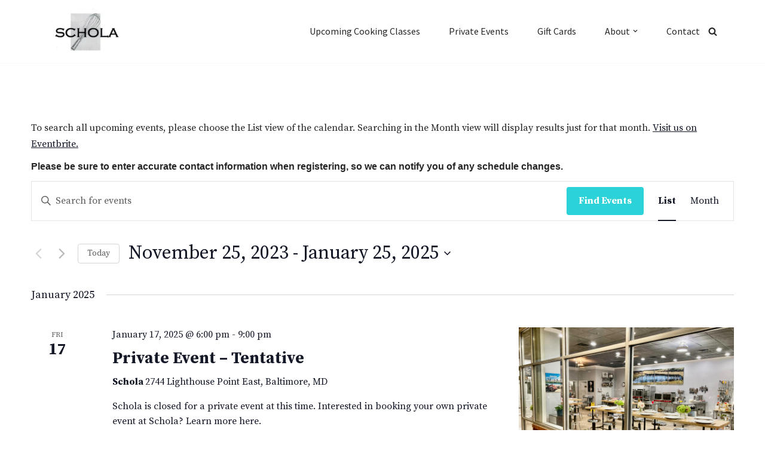

--- FILE ---
content_type: text/html; charset=UTF-8
request_url: https://scholacooks.com/classes/list/?tribe-bar-date=2023-11-25
body_size: 25338
content:
<!DOCTYPE html>
<html lang="en-US">

<head>
	
	<meta charset="UTF-8">
	<meta name="viewport" content="width=device-width, initial-scale=1, minimum-scale=1">
	<link rel="profile" href="http://gmpg.org/xfn/11">
		<link rel='stylesheet' id='tribe-events-views-v2-bootstrap-datepicker-styles-css' href='https://scholacooks.com/wp-content/plugins/the-events-calendar/vendor/bootstrap-datepicker/css/bootstrap-datepicker.standalone.min.css?ver=6.11.2' media='all' />
<link rel='stylesheet' id='tec-variables-skeleton-css' href='https://scholacooks.com/wp-content/plugins/the-events-calendar/common/src/resources/css/variables-skeleton.min.css?ver=6.5.5' media='all' />
<link rel='stylesheet' id='tribe-common-skeleton-style-css' href='https://scholacooks.com/wp-content/plugins/the-events-calendar/common/src/resources/css/common-skeleton.min.css?ver=6.5.5' media='all' />
<link rel='stylesheet' id='tribe-tooltipster-css-css' href='https://scholacooks.com/wp-content/plugins/the-events-calendar/common/vendor/tooltipster/tooltipster.bundle.min.css?ver=6.5.5' media='all' />
<link rel='stylesheet' id='tribe-events-views-v2-skeleton-css' href='https://scholacooks.com/wp-content/plugins/the-events-calendar/src/resources/css/views-skeleton.min.css?ver=6.11.2' media='all' />
<link rel='stylesheet' id='tec-variables-full-css' href='https://scholacooks.com/wp-content/plugins/the-events-calendar/common/src/resources/css/variables-full.min.css?ver=6.5.5' media='all' />
<link rel='stylesheet' id='tribe-common-full-style-css' href='https://scholacooks.com/wp-content/plugins/the-events-calendar/common/src/resources/css/common-full.min.css?ver=6.5.5' media='all' />
<link rel='stylesheet' id='tribe-events-views-v2-full-css' href='https://scholacooks.com/wp-content/plugins/the-events-calendar/src/resources/css/views-full.min.css?ver=6.11.2' media='all' />
<link rel='stylesheet' id='tribe-events-views-v2-print-css' href='https://scholacooks.com/wp-content/plugins/the-events-calendar/src/resources/css/views-print.min.css?ver=6.11.2' media='print' />
<meta name='robots' content='index, follow, max-image-preview:large, max-snippet:-1, max-video-preview:-1' />
	<style>img:is([sizes="auto" i], [sizes^="auto," i]) { contain-intrinsic-size: 3000px 1500px }</style>
	<!-- Google tag (gtag.js) consent mode dataLayer added by Site Kit -->
<script id="google_gtagjs-js-consent-mode-data-layer">
window.dataLayer = window.dataLayer || [];function gtag(){dataLayer.push(arguments);}
gtag('consent', 'default', {"ad_personalization":"denied","ad_storage":"denied","ad_user_data":"denied","analytics_storage":"denied","functionality_storage":"denied","security_storage":"denied","personalization_storage":"denied","region":["AT","BE","BG","CH","CY","CZ","DE","DK","EE","ES","FI","FR","GB","GR","HR","HU","IE","IS","IT","LI","LT","LU","LV","MT","NL","NO","PL","PT","RO","SE","SI","SK"],"wait_for_update":500});
window._googlesitekitConsentCategoryMap = {"statistics":["analytics_storage"],"marketing":["ad_storage","ad_user_data","ad_personalization"],"functional":["functionality_storage","security_storage"],"preferences":["personalization_storage"]};
window._googlesitekitConsents = {"ad_personalization":"denied","ad_storage":"denied","ad_user_data":"denied","analytics_storage":"denied","functionality_storage":"denied","security_storage":"denied","personalization_storage":"denied","region":["AT","BE","BG","CH","CY","CZ","DE","DK","EE","ES","FI","FR","GB","GR","HR","HU","IE","IS","IT","LI","LT","LU","LV","MT","NL","NO","PL","PT","RO","SE","SI","SK"],"wait_for_update":500};
</script>
<!-- End Google tag (gtag.js) consent mode dataLayer added by Site Kit -->

	<!-- This site is optimized with the Yoast SEO plugin v26.7 - https://yoast.com/wordpress/plugins/seo/ -->
	<title>Events from January 17, 2025 &#8211; January 24, 2025 | Schola</title>
	<link rel="canonical" href="https://scholacooks.com/classes/" />
	<link rel="next" href="https://scholacooks.com/classes/page/2/" />
	<meta property="og:locale" content="en_US" />
	<meta property="og:type" content="website" />
	<meta property="og:title" content="Events Archive | Schola" />
	<meta property="og:url" content="https://scholacooks.com/classes/" />
	<meta property="og:site_name" content="Schola" />
	<meta property="og:image" content="https://scholacooks.com/wp-content/uploads/2022/01/schola_kitchen-1024x768.jpg" />
	<meta property="og:image:width" content="1024" />
	<meta property="og:image:height" content="768" />
	<meta property="og:image:type" content="image/jpeg" />
	<meta name="twitter:card" content="summary_large_image" />
	<script type="application/ld+json" class="yoast-schema-graph">{"@context":"https://schema.org","@graph":[{"@type":"CollectionPage","@id":"https://scholacooks.com/classes/","url":"https://scholacooks.com/classes/","name":"Events Archive | Schola","isPartOf":{"@id":"https://scholacooks.com/#website"},"primaryImageOfPage":{"@id":"https://scholacooks.com/classes/#primaryimage"},"image":{"@id":"https://scholacooks.com/classes/#primaryimage"},"thumbnailUrl":"https://scholacooks.com/wp-content/uploads/2024/10/IMG_3664-scaled.jpg","breadcrumb":{"@id":"https://scholacooks.com/classes/#breadcrumb"},"inLanguage":"en-US"},{"@type":"ImageObject","inLanguage":"en-US","@id":"https://scholacooks.com/classes/#primaryimage","url":"https://scholacooks.com/wp-content/uploads/2024/10/IMG_3664-scaled.jpg","contentUrl":"https://scholacooks.com/wp-content/uploads/2024/10/IMG_3664-scaled.jpg","width":2560,"height":1920},{"@type":"BreadcrumbList","@id":"https://scholacooks.com/classes/#breadcrumb","itemListElement":[{"@type":"ListItem","position":1,"name":"Home","item":"https://scholacooks.com/"},{"@type":"ListItem","position":2,"name":"Events"}]},{"@type":"WebSite","@id":"https://scholacooks.com/#website","url":"https://scholacooks.com/","name":"Schola","description":"...because every party ends up in the kitchen","publisher":{"@id":"https://scholacooks.com/#organization"},"potentialAction":[{"@type":"SearchAction","target":{"@type":"EntryPoint","urlTemplate":"https://scholacooks.com/?s={search_term_string}"},"query-input":{"@type":"PropertyValueSpecification","valueRequired":true,"valueName":"search_term_string"}}],"inLanguage":"en-US"},{"@type":"Organization","@id":"https://scholacooks.com/#organization","name":"Schola","url":"https://scholacooks.com/","logo":{"@type":"ImageObject","inLanguage":"en-US","@id":"https://scholacooks.com/#/schema/logo/image/","url":"https://scholacooks.com/wp-content/uploads/2021/08/schola_logo.webp","contentUrl":"https://scholacooks.com/wp-content/uploads/2021/08/schola_logo.webp","width":470,"height":250,"caption":"Schola"},"image":{"@id":"https://scholacooks.com/#/schema/logo/image/"},"sameAs":["https://www.facebook.com/scholacooks","https://www.instagram.com/scholacooks"]}]}</script>
	<!-- / Yoast SEO plugin. -->


<link rel='dns-prefetch' href='//www.googletagmanager.com' />
<link rel='dns-prefetch' href='//fonts.googleapis.com' />
<link rel="alternate" type="application/rss+xml" title="Schola &raquo; Feed" href="https://scholacooks.com/feed/" />
<link rel="alternate" type="application/rss+xml" title="Schola &raquo; Comments Feed" href="https://scholacooks.com/comments/feed/" />
<link rel="alternate" type="text/calendar" title="Schola &raquo; iCal Feed" href="https://scholacooks.com/classes/?ical=1" />
<link rel="alternate" type="application/rss+xml" title="Schola &raquo; Events Feed" href="https://scholacooks.com/classes/feed/" />
<script>
window._wpemojiSettings = {"baseUrl":"https:\/\/s.w.org\/images\/core\/emoji\/16.0.1\/72x72\/","ext":".png","svgUrl":"https:\/\/s.w.org\/images\/core\/emoji\/16.0.1\/svg\/","svgExt":".svg","source":{"concatemoji":"https:\/\/scholacooks.com\/wp-includes\/js\/wp-emoji-release.min.js?ver=6.8.3"}};
/*! This file is auto-generated */
!function(s,n){var o,i,e;function c(e){try{var t={supportTests:e,timestamp:(new Date).valueOf()};sessionStorage.setItem(o,JSON.stringify(t))}catch(e){}}function p(e,t,n){e.clearRect(0,0,e.canvas.width,e.canvas.height),e.fillText(t,0,0);var t=new Uint32Array(e.getImageData(0,0,e.canvas.width,e.canvas.height).data),a=(e.clearRect(0,0,e.canvas.width,e.canvas.height),e.fillText(n,0,0),new Uint32Array(e.getImageData(0,0,e.canvas.width,e.canvas.height).data));return t.every(function(e,t){return e===a[t]})}function u(e,t){e.clearRect(0,0,e.canvas.width,e.canvas.height),e.fillText(t,0,0);for(var n=e.getImageData(16,16,1,1),a=0;a<n.data.length;a++)if(0!==n.data[a])return!1;return!0}function f(e,t,n,a){switch(t){case"flag":return n(e,"\ud83c\udff3\ufe0f\u200d\u26a7\ufe0f","\ud83c\udff3\ufe0f\u200b\u26a7\ufe0f")?!1:!n(e,"\ud83c\udde8\ud83c\uddf6","\ud83c\udde8\u200b\ud83c\uddf6")&&!n(e,"\ud83c\udff4\udb40\udc67\udb40\udc62\udb40\udc65\udb40\udc6e\udb40\udc67\udb40\udc7f","\ud83c\udff4\u200b\udb40\udc67\u200b\udb40\udc62\u200b\udb40\udc65\u200b\udb40\udc6e\u200b\udb40\udc67\u200b\udb40\udc7f");case"emoji":return!a(e,"\ud83e\udedf")}return!1}function g(e,t,n,a){var r="undefined"!=typeof WorkerGlobalScope&&self instanceof WorkerGlobalScope?new OffscreenCanvas(300,150):s.createElement("canvas"),o=r.getContext("2d",{willReadFrequently:!0}),i=(o.textBaseline="top",o.font="600 32px Arial",{});return e.forEach(function(e){i[e]=t(o,e,n,a)}),i}function t(e){var t=s.createElement("script");t.src=e,t.defer=!0,s.head.appendChild(t)}"undefined"!=typeof Promise&&(o="wpEmojiSettingsSupports",i=["flag","emoji"],n.supports={everything:!0,everythingExceptFlag:!0},e=new Promise(function(e){s.addEventListener("DOMContentLoaded",e,{once:!0})}),new Promise(function(t){var n=function(){try{var e=JSON.parse(sessionStorage.getItem(o));if("object"==typeof e&&"number"==typeof e.timestamp&&(new Date).valueOf()<e.timestamp+604800&&"object"==typeof e.supportTests)return e.supportTests}catch(e){}return null}();if(!n){if("undefined"!=typeof Worker&&"undefined"!=typeof OffscreenCanvas&&"undefined"!=typeof URL&&URL.createObjectURL&&"undefined"!=typeof Blob)try{var e="postMessage("+g.toString()+"("+[JSON.stringify(i),f.toString(),p.toString(),u.toString()].join(",")+"));",a=new Blob([e],{type:"text/javascript"}),r=new Worker(URL.createObjectURL(a),{name:"wpTestEmojiSupports"});return void(r.onmessage=function(e){c(n=e.data),r.terminate(),t(n)})}catch(e){}c(n=g(i,f,p,u))}t(n)}).then(function(e){for(var t in e)n.supports[t]=e[t],n.supports.everything=n.supports.everything&&n.supports[t],"flag"!==t&&(n.supports.everythingExceptFlag=n.supports.everythingExceptFlag&&n.supports[t]);n.supports.everythingExceptFlag=n.supports.everythingExceptFlag&&!n.supports.flag,n.DOMReady=!1,n.readyCallback=function(){n.DOMReady=!0}}).then(function(){return e}).then(function(){var e;n.supports.everything||(n.readyCallback(),(e=n.source||{}).concatemoji?t(e.concatemoji):e.wpemoji&&e.twemoji&&(t(e.twemoji),t(e.wpemoji)))}))}((window,document),window._wpemojiSettings);
</script>
<style id='wp-emoji-styles-inline-css'>

	img.wp-smiley, img.emoji {
		display: inline !important;
		border: none !important;
		box-shadow: none !important;
		height: 1em !important;
		width: 1em !important;
		margin: 0 0.07em !important;
		vertical-align: -0.1em !important;
		background: none !important;
		padding: 0 !important;
	}
</style>
<link rel='stylesheet' id='wp-block-library-css' href='https://scholacooks.com/wp-includes/css/dist/block-library/style.min.css?ver=6.8.3' media='all' />
<style id='classic-theme-styles-inline-css'>
/*! This file is auto-generated */
.wp-block-button__link{color:#fff;background-color:#32373c;border-radius:9999px;box-shadow:none;text-decoration:none;padding:calc(.667em + 2px) calc(1.333em + 2px);font-size:1.125em}.wp-block-file__button{background:#32373c;color:#fff;text-decoration:none}
</style>
<link rel='stylesheet' id='wp-components-css' href='https://scholacooks.com/wp-includes/css/dist/components/style.min.css?ver=6.8.3' media='all' />
<link rel='stylesheet' id='wp-preferences-css' href='https://scholacooks.com/wp-includes/css/dist/preferences/style.min.css?ver=6.8.3' media='all' />
<link rel='stylesheet' id='wp-block-editor-css' href='https://scholacooks.com/wp-includes/css/dist/block-editor/style.min.css?ver=6.8.3' media='all' />
<link rel='stylesheet' id='popup-maker-block-library-style-css' href='https://scholacooks.com/wp-content/plugins/popup-maker/dist/packages/block-library-style.css?ver=dbea705cfafe089d65f1' media='all' />
<link rel='stylesheet' id='coblocks-frontend-css' href='https://scholacooks.com/wp-content/plugins/coblocks/dist/style-coblocks-1.css?ver=3.1.16' media='all' />
<link rel='stylesheet' id='coblocks-extensions-css' href='https://scholacooks.com/wp-content/plugins/coblocks/dist/style-coblocks-extensions.css?ver=3.1.16' media='all' />
<link rel='stylesheet' id='coblocks-animation-css' href='https://scholacooks.com/wp-content/plugins/coblocks/dist/style-coblocks-animation.css?ver=2677611078ee87eb3b1c' media='all' />
<link rel='stylesheet' id='giftup-checkout-external-css' href='https://scholacooks.com/wp-content/plugins/gift-up/blocks/build/checkout-block/checkout.css?ver=3.1.3' media='all' />
<style id='global-styles-inline-css'>
:root{--wp--preset--aspect-ratio--square: 1;--wp--preset--aspect-ratio--4-3: 4/3;--wp--preset--aspect-ratio--3-4: 3/4;--wp--preset--aspect-ratio--3-2: 3/2;--wp--preset--aspect-ratio--2-3: 2/3;--wp--preset--aspect-ratio--16-9: 16/9;--wp--preset--aspect-ratio--9-16: 9/16;--wp--preset--color--black: #000000;--wp--preset--color--cyan-bluish-gray: #abb8c3;--wp--preset--color--white: #ffffff;--wp--preset--color--pale-pink: #f78da7;--wp--preset--color--vivid-red: #cf2e2e;--wp--preset--color--luminous-vivid-orange: #ff6900;--wp--preset--color--luminous-vivid-amber: #fcb900;--wp--preset--color--light-green-cyan: #7bdcb5;--wp--preset--color--vivid-green-cyan: #00d084;--wp--preset--color--pale-cyan-blue: #8ed1fc;--wp--preset--color--vivid-cyan-blue: #0693e3;--wp--preset--color--vivid-purple: #9b51e0;--wp--preset--color--neve-link-color: var(--nv-primary-accent);--wp--preset--color--neve-link-hover-color: var(--nv-secondary-accent);--wp--preset--color--nv-site-bg: var(--nv-site-bg);--wp--preset--color--nv-light-bg: var(--nv-light-bg);--wp--preset--color--nv-dark-bg: var(--nv-dark-bg);--wp--preset--color--neve-text-color: var(--nv-text-color);--wp--preset--color--nv-text-dark-bg: var(--nv-text-dark-bg);--wp--preset--color--nv-c-1: var(--nv-c-1);--wp--preset--color--nv-c-2: var(--nv-c-2);--wp--preset--gradient--vivid-cyan-blue-to-vivid-purple: linear-gradient(135deg,rgba(6,147,227,1) 0%,rgb(155,81,224) 100%);--wp--preset--gradient--light-green-cyan-to-vivid-green-cyan: linear-gradient(135deg,rgb(122,220,180) 0%,rgb(0,208,130) 100%);--wp--preset--gradient--luminous-vivid-amber-to-luminous-vivid-orange: linear-gradient(135deg,rgba(252,185,0,1) 0%,rgba(255,105,0,1) 100%);--wp--preset--gradient--luminous-vivid-orange-to-vivid-red: linear-gradient(135deg,rgba(255,105,0,1) 0%,rgb(207,46,46) 100%);--wp--preset--gradient--very-light-gray-to-cyan-bluish-gray: linear-gradient(135deg,rgb(238,238,238) 0%,rgb(169,184,195) 100%);--wp--preset--gradient--cool-to-warm-spectrum: linear-gradient(135deg,rgb(74,234,220) 0%,rgb(151,120,209) 20%,rgb(207,42,186) 40%,rgb(238,44,130) 60%,rgb(251,105,98) 80%,rgb(254,248,76) 100%);--wp--preset--gradient--blush-light-purple: linear-gradient(135deg,rgb(255,206,236) 0%,rgb(152,150,240) 100%);--wp--preset--gradient--blush-bordeaux: linear-gradient(135deg,rgb(254,205,165) 0%,rgb(254,45,45) 50%,rgb(107,0,62) 100%);--wp--preset--gradient--luminous-dusk: linear-gradient(135deg,rgb(255,203,112) 0%,rgb(199,81,192) 50%,rgb(65,88,208) 100%);--wp--preset--gradient--pale-ocean: linear-gradient(135deg,rgb(255,245,203) 0%,rgb(182,227,212) 50%,rgb(51,167,181) 100%);--wp--preset--gradient--electric-grass: linear-gradient(135deg,rgb(202,248,128) 0%,rgb(113,206,126) 100%);--wp--preset--gradient--midnight: linear-gradient(135deg,rgb(2,3,129) 0%,rgb(40,116,252) 100%);--wp--preset--font-size--small: 13px;--wp--preset--font-size--medium: 20px;--wp--preset--font-size--large: 36px;--wp--preset--font-size--x-large: 42px;--wp--preset--spacing--20: 0.44rem;--wp--preset--spacing--30: 0.67rem;--wp--preset--spacing--40: 1rem;--wp--preset--spacing--50: 1.5rem;--wp--preset--spacing--60: 2.25rem;--wp--preset--spacing--70: 3.38rem;--wp--preset--spacing--80: 5.06rem;--wp--preset--shadow--natural: 6px 6px 9px rgba(0, 0, 0, 0.2);--wp--preset--shadow--deep: 12px 12px 50px rgba(0, 0, 0, 0.4);--wp--preset--shadow--sharp: 6px 6px 0px rgba(0, 0, 0, 0.2);--wp--preset--shadow--outlined: 6px 6px 0px -3px rgba(255, 255, 255, 1), 6px 6px rgba(0, 0, 0, 1);--wp--preset--shadow--crisp: 6px 6px 0px rgba(0, 0, 0, 1);}:where(.is-layout-flex){gap: 0.5em;}:where(.is-layout-grid){gap: 0.5em;}body .is-layout-flex{display: flex;}.is-layout-flex{flex-wrap: wrap;align-items: center;}.is-layout-flex > :is(*, div){margin: 0;}body .is-layout-grid{display: grid;}.is-layout-grid > :is(*, div){margin: 0;}:where(.wp-block-columns.is-layout-flex){gap: 2em;}:where(.wp-block-columns.is-layout-grid){gap: 2em;}:where(.wp-block-post-template.is-layout-flex){gap: 1.25em;}:where(.wp-block-post-template.is-layout-grid){gap: 1.25em;}.has-black-color{color: var(--wp--preset--color--black) !important;}.has-cyan-bluish-gray-color{color: var(--wp--preset--color--cyan-bluish-gray) !important;}.has-white-color{color: var(--wp--preset--color--white) !important;}.has-pale-pink-color{color: var(--wp--preset--color--pale-pink) !important;}.has-vivid-red-color{color: var(--wp--preset--color--vivid-red) !important;}.has-luminous-vivid-orange-color{color: var(--wp--preset--color--luminous-vivid-orange) !important;}.has-luminous-vivid-amber-color{color: var(--wp--preset--color--luminous-vivid-amber) !important;}.has-light-green-cyan-color{color: var(--wp--preset--color--light-green-cyan) !important;}.has-vivid-green-cyan-color{color: var(--wp--preset--color--vivid-green-cyan) !important;}.has-pale-cyan-blue-color{color: var(--wp--preset--color--pale-cyan-blue) !important;}.has-vivid-cyan-blue-color{color: var(--wp--preset--color--vivid-cyan-blue) !important;}.has-vivid-purple-color{color: var(--wp--preset--color--vivid-purple) !important;}.has-neve-link-color-color{color: var(--wp--preset--color--neve-link-color) !important;}.has-neve-link-hover-color-color{color: var(--wp--preset--color--neve-link-hover-color) !important;}.has-nv-site-bg-color{color: var(--wp--preset--color--nv-site-bg) !important;}.has-nv-light-bg-color{color: var(--wp--preset--color--nv-light-bg) !important;}.has-nv-dark-bg-color{color: var(--wp--preset--color--nv-dark-bg) !important;}.has-neve-text-color-color{color: var(--wp--preset--color--neve-text-color) !important;}.has-nv-text-dark-bg-color{color: var(--wp--preset--color--nv-text-dark-bg) !important;}.has-nv-c-1-color{color: var(--wp--preset--color--nv-c-1) !important;}.has-nv-c-2-color{color: var(--wp--preset--color--nv-c-2) !important;}.has-black-background-color{background-color: var(--wp--preset--color--black) !important;}.has-cyan-bluish-gray-background-color{background-color: var(--wp--preset--color--cyan-bluish-gray) !important;}.has-white-background-color{background-color: var(--wp--preset--color--white) !important;}.has-pale-pink-background-color{background-color: var(--wp--preset--color--pale-pink) !important;}.has-vivid-red-background-color{background-color: var(--wp--preset--color--vivid-red) !important;}.has-luminous-vivid-orange-background-color{background-color: var(--wp--preset--color--luminous-vivid-orange) !important;}.has-luminous-vivid-amber-background-color{background-color: var(--wp--preset--color--luminous-vivid-amber) !important;}.has-light-green-cyan-background-color{background-color: var(--wp--preset--color--light-green-cyan) !important;}.has-vivid-green-cyan-background-color{background-color: var(--wp--preset--color--vivid-green-cyan) !important;}.has-pale-cyan-blue-background-color{background-color: var(--wp--preset--color--pale-cyan-blue) !important;}.has-vivid-cyan-blue-background-color{background-color: var(--wp--preset--color--vivid-cyan-blue) !important;}.has-vivid-purple-background-color{background-color: var(--wp--preset--color--vivid-purple) !important;}.has-neve-link-color-background-color{background-color: var(--wp--preset--color--neve-link-color) !important;}.has-neve-link-hover-color-background-color{background-color: var(--wp--preset--color--neve-link-hover-color) !important;}.has-nv-site-bg-background-color{background-color: var(--wp--preset--color--nv-site-bg) !important;}.has-nv-light-bg-background-color{background-color: var(--wp--preset--color--nv-light-bg) !important;}.has-nv-dark-bg-background-color{background-color: var(--wp--preset--color--nv-dark-bg) !important;}.has-neve-text-color-background-color{background-color: var(--wp--preset--color--neve-text-color) !important;}.has-nv-text-dark-bg-background-color{background-color: var(--wp--preset--color--nv-text-dark-bg) !important;}.has-nv-c-1-background-color{background-color: var(--wp--preset--color--nv-c-1) !important;}.has-nv-c-2-background-color{background-color: var(--wp--preset--color--nv-c-2) !important;}.has-black-border-color{border-color: var(--wp--preset--color--black) !important;}.has-cyan-bluish-gray-border-color{border-color: var(--wp--preset--color--cyan-bluish-gray) !important;}.has-white-border-color{border-color: var(--wp--preset--color--white) !important;}.has-pale-pink-border-color{border-color: var(--wp--preset--color--pale-pink) !important;}.has-vivid-red-border-color{border-color: var(--wp--preset--color--vivid-red) !important;}.has-luminous-vivid-orange-border-color{border-color: var(--wp--preset--color--luminous-vivid-orange) !important;}.has-luminous-vivid-amber-border-color{border-color: var(--wp--preset--color--luminous-vivid-amber) !important;}.has-light-green-cyan-border-color{border-color: var(--wp--preset--color--light-green-cyan) !important;}.has-vivid-green-cyan-border-color{border-color: var(--wp--preset--color--vivid-green-cyan) !important;}.has-pale-cyan-blue-border-color{border-color: var(--wp--preset--color--pale-cyan-blue) !important;}.has-vivid-cyan-blue-border-color{border-color: var(--wp--preset--color--vivid-cyan-blue) !important;}.has-vivid-purple-border-color{border-color: var(--wp--preset--color--vivid-purple) !important;}.has-neve-link-color-border-color{border-color: var(--wp--preset--color--neve-link-color) !important;}.has-neve-link-hover-color-border-color{border-color: var(--wp--preset--color--neve-link-hover-color) !important;}.has-nv-site-bg-border-color{border-color: var(--wp--preset--color--nv-site-bg) !important;}.has-nv-light-bg-border-color{border-color: var(--wp--preset--color--nv-light-bg) !important;}.has-nv-dark-bg-border-color{border-color: var(--wp--preset--color--nv-dark-bg) !important;}.has-neve-text-color-border-color{border-color: var(--wp--preset--color--neve-text-color) !important;}.has-nv-text-dark-bg-border-color{border-color: var(--wp--preset--color--nv-text-dark-bg) !important;}.has-nv-c-1-border-color{border-color: var(--wp--preset--color--nv-c-1) !important;}.has-nv-c-2-border-color{border-color: var(--wp--preset--color--nv-c-2) !important;}.has-vivid-cyan-blue-to-vivid-purple-gradient-background{background: var(--wp--preset--gradient--vivid-cyan-blue-to-vivid-purple) !important;}.has-light-green-cyan-to-vivid-green-cyan-gradient-background{background: var(--wp--preset--gradient--light-green-cyan-to-vivid-green-cyan) !important;}.has-luminous-vivid-amber-to-luminous-vivid-orange-gradient-background{background: var(--wp--preset--gradient--luminous-vivid-amber-to-luminous-vivid-orange) !important;}.has-luminous-vivid-orange-to-vivid-red-gradient-background{background: var(--wp--preset--gradient--luminous-vivid-orange-to-vivid-red) !important;}.has-very-light-gray-to-cyan-bluish-gray-gradient-background{background: var(--wp--preset--gradient--very-light-gray-to-cyan-bluish-gray) !important;}.has-cool-to-warm-spectrum-gradient-background{background: var(--wp--preset--gradient--cool-to-warm-spectrum) !important;}.has-blush-light-purple-gradient-background{background: var(--wp--preset--gradient--blush-light-purple) !important;}.has-blush-bordeaux-gradient-background{background: var(--wp--preset--gradient--blush-bordeaux) !important;}.has-luminous-dusk-gradient-background{background: var(--wp--preset--gradient--luminous-dusk) !important;}.has-pale-ocean-gradient-background{background: var(--wp--preset--gradient--pale-ocean) !important;}.has-electric-grass-gradient-background{background: var(--wp--preset--gradient--electric-grass) !important;}.has-midnight-gradient-background{background: var(--wp--preset--gradient--midnight) !important;}.has-small-font-size{font-size: var(--wp--preset--font-size--small) !important;}.has-medium-font-size{font-size: var(--wp--preset--font-size--medium) !important;}.has-large-font-size{font-size: var(--wp--preset--font-size--large) !important;}.has-x-large-font-size{font-size: var(--wp--preset--font-size--x-large) !important;}
:where(.wp-block-post-template.is-layout-flex){gap: 1.25em;}:where(.wp-block-post-template.is-layout-grid){gap: 1.25em;}
:where(.wp-block-columns.is-layout-flex){gap: 2em;}:where(.wp-block-columns.is-layout-grid){gap: 2em;}
:root :where(.wp-block-pullquote){font-size: 1.5em;line-height: 1.6;}
</style>
<link rel='stylesheet' id='tribe-events-v2-single-skeleton-css' href='https://scholacooks.com/wp-content/plugins/the-events-calendar/src/resources/css/tribe-events-single-skeleton.min.css?ver=6.11.2' media='all' />
<link rel='stylesheet' id='tribe-events-v2-single-skeleton-full-css' href='https://scholacooks.com/wp-content/plugins/the-events-calendar/src/resources/css/tribe-events-single-full.min.css?ver=6.11.2' media='all' />
<link rel='stylesheet' id='tec-events-elementor-widgets-base-styles-css' href='https://scholacooks.com/wp-content/plugins/the-events-calendar/src/resources/css/integrations/plugins/elementor/widgets/widget-base.min.css?ver=6.11.2' media='all' />
<link rel='stylesheet' id='godaddy-styles-css' href='https://scholacooks.com/wp-content/mu-plugins/vendor/wpex/godaddy-launch/includes/Dependencies/GoDaddy/Styles/build/latest.css?ver=2.0.2' media='all' />
<link rel='stylesheet' id='neve-style-css' href='https://scholacooks.com/wp-content/themes/neve/style-main-new.min.css?ver=4.2.2' media='all' />
<style id='neve-style-inline-css'>
.is-menu-sidebar .header-menu-sidebar { visibility: visible; }.is-menu-sidebar.menu_sidebar_slide_left .header-menu-sidebar { transform: translate3d(0, 0, 0); left: 0; }.is-menu-sidebar.menu_sidebar_slide_right .header-menu-sidebar { transform: translate3d(0, 0, 0); right: 0; }.is-menu-sidebar.menu_sidebar_pull_right .header-menu-sidebar, .is-menu-sidebar.menu_sidebar_pull_left .header-menu-sidebar { transform: translateX(0); }.is-menu-sidebar.menu_sidebar_dropdown .header-menu-sidebar { height: auto; }.is-menu-sidebar.menu_sidebar_dropdown .header-menu-sidebar-inner { max-height: 400px; padding: 20px 0; }.is-menu-sidebar.menu_sidebar_full_canvas .header-menu-sidebar { opacity: 1; }.header-menu-sidebar .menu-item-nav-search:not(.floating) { pointer-events: none; }.header-menu-sidebar .menu-item-nav-search .is-menu-sidebar { pointer-events: unset; }@media screen and (max-width: 960px) { .builder-item.cr .item--inner { --textalign: center; --justify: center; } }
.nv-meta-list li.meta:not(:last-child):after { content:"/" }.nv-meta-list .no-mobile{
			display:none;
		}.nv-meta-list li.last::after{
			content: ""!important;
		}@media (min-width: 769px) {
			.nv-meta-list .no-mobile {
				display: inline-block;
			}
			.nv-meta-list li.last:not(:last-child)::after {
		 		content: "/" !important;
			}
		}
 :root{ --container: 748px;--postwidth:100%; --primarybtnbg: var(--nv-primary-accent); --primarybtnhoverbg: var(--nv-secondary-accent); --secondarybtnhoverbg: var(--nv-dark-bg); --primarybtncolor: #ffffff; --secondarybtncolor: var(--nv-dark-bg); --primarybtnhovercolor: #ffffff; --secondarybtnhovercolor: var(--nv-text-dark-bg);--primarybtnborderradius:0;--secondarybtnborderradius:0;--secondarybtnborderwidth:1px;--btnpadding:20px 40px;--primarybtnpadding:20px 40px;--secondarybtnpadding:calc(20px - 1px) calc(40px - 1px); --btnlineheight: 1.6em; --bodyfontfamily: "Source Serif Pro"; --bodyfontsize: 14px; --bodylineheight: 1.6; --bodyletterspacing: 0px; --bodyfontweight: 400; --bodytexttransform: none; --headingsfontfamily: "Source Serif Pro"; --h1fontsize: 32px; --h1fontweight: 700; --h1lineheight: 1.6; --h1letterspacing: 0px; --h1texttransform: none; --h2fontsize: 30px; --h2fontweight: 600; --h2lineheight: 1.6; --h2letterspacing: 0px; --h2texttransform: none; --h3fontsize: 20px; --h3fontweight: 600; --h3lineheight: 1.6; --h3letterspacing: 0px; --h3texttransform: none; --h4fontsize: 1em; --h4fontweight: 700; --h4lineheight: 1; --h4letterspacing: 0px; --h4texttransform: none; --h5fontsize: 16px; --h5fontweight: 700; --h5lineheight: 1.6; --h5letterspacing: 0px; --h5texttransform: none; --h6fontsize: 14px; --h6fontweight: 700; --h6lineheight: 1.6; --h6letterspacing: 0px; --h6texttransform: none;--formfieldborderwidth:2px;--formfieldborderradius:3px; --formfieldbgcolor: var(--nv-site-bg); --formfieldbordercolor: #dddddd; --formfieldcolor: var(--nv-text-color);--formfieldpadding:10px 12px; } .nv-index-posts{ --borderradius:0px; } .has-neve-button-color-color{ color: var(--nv-primary-accent)!important; } .has-neve-button-color-background-color{ background-color: var(--nv-primary-accent)!important; } .single-post-container .alignfull > [class*="__inner-container"], .single-post-container .alignwide > [class*="__inner-container"]{ max-width:718px } .nv-meta-list{ --avatarsize: 20px; } .single .nv-meta-list{ --avatarsize: 20px; } .nv-is-boxed.nv-comments-wrap{ --padding:20px; } .nv-is-boxed.comment-respond{ --padding:20px; } .single:not(.single-product), .page{ --c-vspace:0 0 0 0;; } .scroll-to-top{ --color: var(--nv-text-dark-bg);--padding:8px 10px; --borderradius: 3px; --bgcolor: var(--nv-primary-accent); --hovercolor: var(--nv-text-dark-bg); --hoverbgcolor: var(--nv-primary-accent);--size:16px; } .global-styled{ --bgcolor: var(--nv-site-bg); } .header-top{ --rowbcolor: var(--nv-light-bg); --color: var(--nv-text-color); --bgcolor: #f0f0f0; } .header-main{ --rowbcolor: var(--nv-light-bg); --color: var(--nv-text-color); --bgcolor: var(--nv-site-bg); } .header-bottom{ --rowbcolor: var(--nv-light-bg); --color: var(--nv-text-color); --bgcolor: #ffffff; } .header-menu-sidebar-bg{ --justify: flex-start; --textalign: left;--flexg: 1;--wrapdropdownwidth: auto; --color: var(--nv-text-color); --bgcolor: var(--nv-site-bg); } .header-menu-sidebar{ width: 360px; } .builder-item--logo{ --maxwidth: 32px; --color: var(--nv-text-color); --fs: 24px;--padding:10px 0;--margin:0; --textalign: center;--justify: center; } .builder-item--nav-icon,.header-menu-sidebar .close-sidebar-panel .navbar-toggle{ --borderradius:3px;--borderwidth:1px; } .builder-item--nav-icon{ --label-margin:0 5px 0 0;;--padding:10px 15px;--margin:0; } .builder-item--primary-menu{ --hovercolor: var(--nv-secondary-accent); --hovertextcolor: var(--nv-text-color); --activecolor: var(--nv-secondary-accent); --spacing: 40px; --height: 25px;--padding:0;--margin:0; --fontfamily: "Source Sans Pro"; --fontsize: 1em; --lineheight: 1.6; --letterspacing: 0px; --fontweight: 500; --texttransform: none; --iconsize: 1em; } .hfg-is-group.has-primary-menu .inherit-ff{ --inheritedff: Source Sans Pro; --inheritedfw: 500; } .builder-item--header_search_responsive{ --iconsize: 15px; --formfieldfontsize: 14px;--formfieldborderwidth:2px;--formfieldborderradius:2px; --height: 40px;--padding:0 10px;--margin:0; } .footer-top-inner .row{ grid-template-columns:1fr 1fr 1fr; --valign: flex-start; } .footer-top{ --rowbcolor: var(--nv-light-bg); --color: var(--nv-text-color); --bgcolor: #ffffff; } .footer-main-inner .row{ grid-template-columns:1fr 1fr 1fr; --valign: flex-start; } .footer-main{ --rowbcolor: var(--nv-light-bg); --color: var(--nv-text-color); --bgcolor: var(--nv-site-bg); } .footer-bottom-inner .row{ grid-template-columns:1fr 1fr 1fr; --valign: flex-start; } .footer-bottom{ --rowbcolor: var(--nv-light-bg); --color: var(--nv-text-dark-bg); --bgcolor: var(--nv-dark-bg); } @media(min-width: 576px){ :root{ --container: 992px;--postwidth:50%;--btnpadding:20px 40px;--primarybtnpadding:20px 40px;--secondarybtnpadding:calc(20px - 1px) calc(40px - 1px); --btnlineheight: 1.6em; --bodyfontsize: 14px; --bodylineheight: 1.6; --bodyletterspacing: 0px; --h1fontsize: 1.5em; --h1lineheight: 1.6; --h1letterspacing: 0px; --h2fontsize: 1.3em; --h2lineheight: 1.6; --h2letterspacing: 0px; --h3fontsize: 1.1em; --h3lineheight: 1.6; --h3letterspacing: 0px; --h4fontsize: 1em; --h4lineheight: 1.6; --h4letterspacing: 0px; --h5fontsize: 18px; --h5lineheight: 1.6; --h5letterspacing: 0px; --h6fontsize: 14px; --h6lineheight: 1.6; --h6letterspacing: 0px; } .single-post-container .alignfull > [class*="__inner-container"], .single-post-container .alignwide > [class*="__inner-container"]{ max-width:962px } .nv-meta-list{ --avatarsize: 20px; } .single .nv-meta-list{ --avatarsize: 20px; } .nv-is-boxed.nv-comments-wrap{ --padding:30px; } .nv-is-boxed.comment-respond{ --padding:30px; } .single:not(.single-product), .page{ --c-vspace:0 0 0 0;; } .scroll-to-top{ --padding:8px 10px;--size:16px; } .header-menu-sidebar-bg{ --justify: flex-start; --textalign: left;--flexg: 1;--wrapdropdownwidth: auto; } .header-menu-sidebar{ width: 360px; } .builder-item--logo{ --maxwidth: 40px; --fs: 24px;--padding:10px 0;--margin:0; --textalign: center;--justify: center; } .builder-item--nav-icon{ --label-margin:0 5px 0 0;;--padding:10px 15px;--margin:0; } .builder-item--primary-menu{ --spacing: 40px; --height: 25px;--padding:0;--margin:0; --fontsize: 1em; --lineheight: 1.6; --letterspacing: 0px; --iconsize: 1em; } .builder-item--header_search_responsive{ --formfieldfontsize: 14px;--formfieldborderwidth:2px;--formfieldborderradius:2px; --height: 40px;--padding:0 10px;--margin:0; } }@media(min-width: 960px){ :root{ --container: 1170px;--postwidth:33.333333333333%;--btnpadding:20px 40px;--primarybtnpadding:20px 40px;--secondarybtnpadding:calc(20px - 1px) calc(40px - 1px); --btnlineheight: 1.6em; --bodyfontsize: 16px; --bodylineheight: 1.7; --bodyletterspacing: 0px; --h1fontsize: 65px; --h1lineheight: 1; --h1letterspacing: 0px; --h2fontsize: 35px; --h2lineheight: 1; --h2letterspacing: 0px; --h3fontsize: 20px; --h3lineheight: 1; --h3letterspacing: 0px; --h4fontsize: 14px; --h4lineheight: 6; --h4letterspacing: 0px; --h5fontsize: 20px; --h5lineheight: 1.6; --h5letterspacing: 0px; --h6fontsize: 16px; --h6lineheight: 1.6; --h6letterspacing: 0px; } body:not(.single):not(.archive):not(.blog):not(.search):not(.error404) .neve-main > .container .col, body.post-type-archive-course .neve-main > .container .col, body.post-type-archive-llms_membership .neve-main > .container .col{ max-width: 100%; } body:not(.single):not(.archive):not(.blog):not(.search):not(.error404) .nv-sidebar-wrap, body.post-type-archive-course .nv-sidebar-wrap, body.post-type-archive-llms_membership .nv-sidebar-wrap{ max-width: 0%; } .neve-main > .archive-container .nv-index-posts.col{ max-width: 100%; } .neve-main > .archive-container .nv-sidebar-wrap{ max-width: 0%; } .neve-main > .single-post-container .nv-single-post-wrap.col{ max-width: 70%; } .single-post-container .alignfull > [class*="__inner-container"], .single-post-container .alignwide > [class*="__inner-container"]{ max-width:789px } .container-fluid.single-post-container .alignfull > [class*="__inner-container"], .container-fluid.single-post-container .alignwide > [class*="__inner-container"]{ max-width:calc(70% + 15px) } .neve-main > .single-post-container .nv-sidebar-wrap{ max-width: 30%; } .nv-meta-list{ --avatarsize: 20px; } .single .nv-meta-list{ --avatarsize: 20px; } .nv-is-boxed.nv-comments-wrap{ --padding:40px; } .nv-is-boxed.comment-respond{ --padding:40px; } .single:not(.single-product), .page{ --c-vspace:0 0 0 0;; } .scroll-to-top{ --padding:8px 10px;--size:16px; } .header-menu-sidebar-bg{ --justify: flex-start; --textalign: left;--flexg: 1;--wrapdropdownwidth: auto; } .header-menu-sidebar{ width: 360px; } .builder-item--logo{ --maxwidth: 149px; --fs: 24px;--padding:6px 0 4px 0;;--margin:0; --textalign: center;--justify: center; } .builder-item--nav-icon{ --label-margin:0 5px 0 0;;--padding:10px 15px;--margin:0; } .builder-item--primary-menu{ --spacing: 40px; --height: 25px;--padding:0;--margin:0; --fontsize: 1em; --lineheight: 1.6; --letterspacing: 0px; --iconsize: 1em; } .builder-item--header_search_responsive{ --formfieldfontsize: 14px;--formfieldborderwidth:2px;--formfieldborderradius:2px; --height: 40px;--padding:0 10px;--margin:0; } }.nv-content-wrap .elementor a:not(.button):not(.wp-block-file__button){ text-decoration: none; }.scroll-to-top {right: 20px; border: none; position: fixed; bottom: 30px; display: none; opacity: 0; visibility: hidden; transition: opacity 0.3s ease-in-out, visibility 0.3s ease-in-out; align-items: center; justify-content: center; z-index: 999; } @supports (-webkit-overflow-scrolling: touch) { .scroll-to-top { bottom: 74px; } } .scroll-to-top.image { background-position: center; } .scroll-to-top .scroll-to-top-image { width: 100%; height: 100%; } .scroll-to-top .scroll-to-top-label { margin: 0; padding: 5px; } .scroll-to-top:hover { text-decoration: none; } .scroll-to-top.scroll-to-top-left {left: 20px; right: unset;} .scroll-to-top.scroll-show-mobile { display: flex; } @media (min-width: 960px) { .scroll-to-top { display: flex; } }.scroll-to-top { color: var(--color); padding: var(--padding); border-radius: var(--borderradius); background: var(--bgcolor); } .scroll-to-top:hover, .scroll-to-top:focus { color: var(--hovercolor); background: var(--hoverbgcolor); } .scroll-to-top-icon, .scroll-to-top.image .scroll-to-top-image { width: var(--size); height: var(--size); } .scroll-to-top-image { background-image: var(--bgimage); background-size: cover; }:root{--nv-primary-accent:#3cbcc3;--nv-secondary-accent:#eba63f;--nv-site-bg:#ffffff;--nv-light-bg:#f4f5f7;--nv-dark-bg:#1d1d2c;--nv-text-color:#272626;--nv-text-dark-bg:#ffffff;--nv-c-1:#e40c2b;--nv-c-2:#438945;--nv-fallback-ff:Arial, Helvetica, sans-serif;}
:root{--e-global-color-nvprimaryaccent:#3cbcc3;--e-global-color-nvsecondaryaccent:#eba63f;--e-global-color-nvsitebg:#ffffff;--e-global-color-nvlightbg:#f4f5f7;--e-global-color-nvdarkbg:#1d1d2c;--e-global-color-nvtextcolor:#272626;--e-global-color-nvtextdarkbg:#ffffff;--e-global-color-nvc1:#e40c2b;--e-global-color-nvc2:#438945;}
</style>
<link rel='stylesheet' id='neve-google-font-source-sans-pro-css' href='//fonts.googleapis.com/css?family=Source+Sans+Pro%3A500%2C400&#038;display=swap&#038;ver=4.2.2' media='all' />
<link rel='stylesheet' id='neve-google-font-source-serif-pro-css' href='//fonts.googleapis.com/css?family=Source+Serif+Pro%3A400%2C700%2C600&#038;display=swap&#038;ver=4.2.2' media='all' />
<link rel='stylesheet' id='sib-front-css-css' href='https://scholacooks.com/wp-content/plugins/mailin/css/mailin-front.css?ver=6.8.3' media='all' />
<script src="https://scholacooks.com/wp-includes/js/jquery/jquery.min.js?ver=3.7.1" id="jquery-core-js"></script>
<script src="https://scholacooks.com/wp-includes/js/jquery/jquery-migrate.min.js?ver=3.4.1" id="jquery-migrate-js"></script>
<script src="https://scholacooks.com/wp-content/plugins/the-events-calendar/common/src/resources/js/tribe-common.min.js?ver=6.5.5" id="tribe-common-js"></script>
<script src="https://scholacooks.com/wp-content/plugins/the-events-calendar/src/resources/js/views/breakpoints.min.js?ver=6.11.2" id="tribe-events-views-v2-breakpoints-js"></script>
<script src="https://scholacooks.com/wp-content/plugins/gift-up/blocks/build/checkout-block/checkout.js?ver=3.1.3" id="giftup-checkout-external-js" defer data-wp-strategy="defer"></script>

<!-- Google tag (gtag.js) snippet added by Site Kit -->
<!-- Google Analytics snippet added by Site Kit -->
<script src="https://www.googletagmanager.com/gtag/js?id=GT-MR2P5HZ" id="google_gtagjs-js" async></script>
<script id="google_gtagjs-js-after">
window.dataLayer = window.dataLayer || [];function gtag(){dataLayer.push(arguments);}
gtag("set","linker",{"domains":["scholacooks.com"]});
gtag("js", new Date());
gtag("set", "developer_id.dZTNiMT", true);
gtag("config", "GT-MR2P5HZ");
</script>
<script id="sib-front-js-js-extra">
var sibErrMsg = {"invalidMail":"Please fill out valid email address","requiredField":"Please fill out required fields","invalidDateFormat":"Please fill out valid date format","invalidSMSFormat":"Please fill out valid phone number"};
var ajax_sib_front_object = {"ajax_url":"https:\/\/scholacooks.com\/wp-admin\/admin-ajax.php","ajax_nonce":"ddb1109edd","flag_url":"https:\/\/scholacooks.com\/wp-content\/plugins\/mailin\/img\/flags\/"};
</script>
<script src="https://scholacooks.com/wp-content/plugins/mailin/js/mailin-front.js?ver=1768478130" id="sib-front-js-js"></script>
<link rel="https://api.w.org/" href="https://scholacooks.com/wp-json/" /><link rel="EditURI" type="application/rsd+xml" title="RSD" href="https://scholacooks.com/xmlrpc.php?rsd" />
<meta name="generator" content="Site Kit by Google 1.170.0" /><!-- Enter your scripts here --><meta name="tec-api-version" content="v1"><meta name="tec-api-origin" content="https://scholacooks.com"><link rel="alternate" href="https://scholacooks.com/wp-json/tribe/events/v1/" /><meta name="generator" content="Elementor 3.28.3; features: additional_custom_breakpoints, e_local_google_fonts; settings: css_print_method-external, google_font-enabled, font_display-auto">
<style>.recentcomments a{display:inline !important;padding:0 !important;margin:0 !important;}</style><script type="text/javascript" src="https://cdn.by.wonderpush.com/sdk/1.1/wonderpush-loader.min.js" async></script>
<script type="text/javascript">
  window.WonderPush = window.WonderPush || [];
  window.WonderPush.push(['init', {"customDomain":"https:\/\/scholacooks.com\/wp-content\/plugins\/mailin\/","serviceWorkerUrl":"wonderpush-worker-loader.min.js?webKey=856c92ab13fcde447347750152c9ec53296dbdc5298649cc96b7131c8b2525e4","frameUrl":"wonderpush.min.html","webKey":"856c92ab13fcde447347750152c9ec53296dbdc5298649cc96b7131c8b2525e4"}]);
</script>			<style>
				.e-con.e-parent:nth-of-type(n+4):not(.e-lazyloaded):not(.e-no-lazyload),
				.e-con.e-parent:nth-of-type(n+4):not(.e-lazyloaded):not(.e-no-lazyload) * {
					background-image: none !important;
				}
				@media screen and (max-height: 1024px) {
					.e-con.e-parent:nth-of-type(n+3):not(.e-lazyloaded):not(.e-no-lazyload),
					.e-con.e-parent:nth-of-type(n+3):not(.e-lazyloaded):not(.e-no-lazyload) * {
						background-image: none !important;
					}
				}
				@media screen and (max-height: 640px) {
					.e-con.e-parent:nth-of-type(n+2):not(.e-lazyloaded):not(.e-no-lazyload),
					.e-con.e-parent:nth-of-type(n+2):not(.e-lazyloaded):not(.e-no-lazyload) * {
						background-image: none !important;
					}
				}
			</style>
			<link rel="icon" href="https://scholacooks.com/wp-content/uploads/2021/08/schola_logo-150x150.webp" sizes="32x32" />
<link rel="icon" href="https://scholacooks.com/wp-content/uploads/2021/08/schola_logo.webp" sizes="192x192" />
<link rel="apple-touch-icon" href="https://scholacooks.com/wp-content/uploads/2021/08/schola_logo.webp" />
<meta name="msapplication-TileImage" content="https://scholacooks.com/wp-content/uploads/2021/08/schola_logo.webp" />

	</head>

<body  class="archive post-type-archive post-type-archive-tribe_events wp-custom-logo wp-theme-neve tribe-events-page-template tribe-no-js tribe-filter-live  nv-blog-grid nv-sidebar-full-width menu_sidebar_slide_left elementor-default elementor-kit-5" id="neve_body"  >
<div class="wrapper">
	
	<header class="header"  >
		<a class="neve-skip-link show-on-focus" href="#content" >
			Skip to content		</a>
		<div id="header-grid"  class="hfg_header site-header">
	
<nav class="header--row header-main hide-on-mobile hide-on-tablet layout-full-contained nv-navbar header--row"
	data-row-id="main" data-show-on="desktop">

	<div
		class="header--row-inner header-main-inner">
		<div class="container">
			<div
				class="row row--wrapper"
				data-section="hfg_header_layout_main" >
				<div class="hfg-slot left"><div class="builder-item desktop-center"><div class="item--inner builder-item--logo"
		data-section="title_tagline"
		data-item-id="logo">
	
<div class="site-logo">
	<a class="brand" href="https://scholacooks.com/" aria-label="Schola ...because every party ends up in the kitchen" rel="home"><img width="200" height="106" src="https://scholacooks.com/wp-content/uploads/2021/08/cropped-schola_logo-1.webp" class="neve-site-logo skip-lazy" alt="schola logo" data-variant="logo" decoding="async" /></a></div>
	</div>

</div></div><div class="hfg-slot right"><div class="builder-item has-nav hfg-is-group has-primary-menu"><div class="item--inner builder-item--primary-menu has_menu"
		data-section="header_menu_primary"
		data-item-id="primary-menu">
	<div class="nv-nav-wrap">
	<div role="navigation" class="nav-menu-primary"
			aria-label="Primary Menu">

		<ul id="nv-primary-navigation-main" class="primary-menu-ul nav-ul menu-desktop"><li id="menu-item-1322" class="menu-item menu-item-type-custom menu-item-object-custom current-menu-item current_page_item menu-item-1322"><div class="wrap"><a href="https://scholacooks.com/classes/">Upcoming Cooking Classes</a></div></li>
<li id="menu-item-219" class="menu-item menu-item-type-post_type menu-item-object-page menu-item-219"><div class="wrap"><a href="https://scholacooks.com/45a33-private-events/">Private Events</a></div></li>
<li id="menu-item-286" class="menu-item menu-item-type-post_type menu-item-object-page menu-item-286"><div class="wrap"><a href="https://scholacooks.com/buy-gift-cards/">Gift Cards</a></div></li>
<li id="menu-item-265" class="menu-item menu-item-type-post_type menu-item-object-page menu-item-has-children menu-item-265"><div class="wrap"><a href="https://scholacooks.com/about-schola/"><span class="menu-item-title-wrap dd-title">About</span></a><div role="button" aria-pressed="false" aria-label="Open Submenu" tabindex="0" class="caret-wrap caret 4" style="margin-left:5px;"><span class="caret"><svg fill="currentColor" aria-label="Dropdown" xmlns="http://www.w3.org/2000/svg" viewBox="0 0 448 512"><path d="M207.029 381.476L12.686 187.132c-9.373-9.373-9.373-24.569 0-33.941l22.667-22.667c9.357-9.357 24.522-9.375 33.901-.04L224 284.505l154.745-154.021c9.379-9.335 24.544-9.317 33.901.04l22.667 22.667c9.373 9.373 9.373 24.569 0 33.941L240.971 381.476c-9.373 9.372-24.569 9.372-33.942 0z"/></svg></span></div></div>
<ul class="sub-menu">
	<li id="menu-item-306" class="menu-item menu-item-type-post_type menu-item-object-page menu-item-306"><div class="wrap"><a href="https://scholacooks.com/faqs/">FAQs</a></div></li>
	<li id="menu-item-421" class="menu-item menu-item-type-post_type menu-item-object-page menu-item-421"><div class="wrap"><a href="https://scholacooks.com/chef-amy-von-lange/">Chef Amy von Lange</a></div></li>
	<li id="menu-item-420" class="menu-item menu-item-type-post_type menu-item-object-page menu-item-420"><div class="wrap"><a href="https://scholacooks.com/chef-andy-thomas/">Chef Andy Thomas</a></div></li>
</ul>
</li>
<li id="menu-item-781" class="menu-item menu-item-type-post_type menu-item-object-page menu-item-781"><div class="wrap"><a href="https://scholacooks.com/contact/">Contact</a></div></li>
</ul>	</div>
</div>

	</div>

<div class="item--inner builder-item--header_search_responsive"
		data-section="header_search_responsive"
		data-item-id="header_search_responsive">
	<div class="nv-search-icon-component" >
	<div  class="menu-item-nav-search canvas">
		<a aria-label="Search" href="#" class="nv-icon nv-search" >
				<svg width="15" height="15" viewBox="0 0 1792 1792" xmlns="http://www.w3.org/2000/svg"><path d="M1216 832q0-185-131.5-316.5t-316.5-131.5-316.5 131.5-131.5 316.5 131.5 316.5 316.5 131.5 316.5-131.5 131.5-316.5zm512 832q0 52-38 90t-90 38q-54 0-90-38l-343-342q-179 124-399 124-143 0-273.5-55.5t-225-150-150-225-55.5-273.5 55.5-273.5 150-225 225-150 273.5-55.5 273.5 55.5 225 150 150 225 55.5 273.5q0 220-124 399l343 343q37 37 37 90z" /></svg>
			</a>		<div class="nv-nav-search" aria-label="search">
			<div class="form-wrap container responsive-search">
				
<form role="search"
	method="get"
	class="search-form"
	action="https://scholacooks.com/">
	<label>
		<span class="screen-reader-text">Search for...</span>
	</label>
	<input type="search"
		class="search-field"
		aria-label="Search"
		placeholder="Search for..."
		value=""
		name="s"/>
	<button type="submit"
			class="search-submit nv-submit"
			aria-label="Search">
					<span class="nv-search-icon-wrap">
				<span class="nv-icon nv-search" >
				<svg width="15" height="15" viewBox="0 0 1792 1792" xmlns="http://www.w3.org/2000/svg"><path d="M1216 832q0-185-131.5-316.5t-316.5-131.5-316.5 131.5-131.5 316.5 131.5 316.5 316.5 131.5 316.5-131.5 131.5-316.5zm512 832q0 52-38 90t-90 38q-54 0-90-38l-343-342q-179 124-399 124-143 0-273.5-55.5t-225-150-150-225-55.5-273.5 55.5-273.5 150-225 225-150 273.5-55.5 273.5 55.5 225 150 150 225 55.5 273.5q0 220-124 399l343 343q37 37 37 90z" /></svg>
			</span>			</span>
			</button>
	</form>
			</div>
							<div class="close-container container responsive-search">
					<button  class="close-responsive-search" aria-label="Close"
												>
						<svg width="50" height="50" viewBox="0 0 20 20" fill="#555555"><path d="M14.95 6.46L11.41 10l3.54 3.54l-1.41 1.41L10 11.42l-3.53 3.53l-1.42-1.42L8.58 10L5.05 6.47l1.42-1.42L10 8.58l3.54-3.53z"/></svg>
					</button>
				</div>
					</div>
	</div>
</div>
	</div>

</div></div>							</div>
		</div>
	</div>
</nav>


<nav class="header--row header-main hide-on-desktop layout-full-contained nv-navbar header--row"
	data-row-id="main" data-show-on="mobile">

	<div
		class="header--row-inner header-main-inner">
		<div class="container">
			<div
				class="row row--wrapper"
				data-section="hfg_header_layout_main" >
				<div class="hfg-slot left"><div class="builder-item mobile-center tablet-center"><div class="item--inner builder-item--logo"
		data-section="title_tagline"
		data-item-id="logo">
	
<div class="site-logo">
	<a class="brand" href="https://scholacooks.com/" aria-label="Schola ...because every party ends up in the kitchen" rel="home"><img width="200" height="106" src="https://scholacooks.com/wp-content/uploads/2021/08/cropped-schola_logo-1.webp" class="neve-site-logo skip-lazy" alt="schola logo" data-variant="logo" decoding="async" /></a></div>
	</div>

</div></div><div class="hfg-slot right"><div class="builder-item tablet-left mobile-left hfg-is-group"><div class="item--inner builder-item--nav-icon"
		data-section="header_menu_icon"
		data-item-id="nav-icon">
	<div class="menu-mobile-toggle item-button navbar-toggle-wrapper">
	<button type="button" class=" navbar-toggle"
			value="Navigation Menu"
					aria-label="Navigation Menu "
			aria-expanded="false" onclick="if('undefined' !== typeof toggleAriaClick ) { toggleAriaClick() }">
					<span class="bars">
				<span class="icon-bar"></span>
				<span class="icon-bar"></span>
				<span class="icon-bar"></span>
			</span>
					<span class="screen-reader-text">Navigation Menu</span>
	</button>
</div> <!--.navbar-toggle-wrapper-->


	</div>

<div class="item--inner builder-item--header_search_responsive"
		data-section="header_search_responsive"
		data-item-id="header_search_responsive">
	<div class="nv-search-icon-component" >
	<div  class="menu-item-nav-search canvas">
		<a aria-label="Search" href="#" class="nv-icon nv-search" >
				<svg width="15" height="15" viewBox="0 0 1792 1792" xmlns="http://www.w3.org/2000/svg"><path d="M1216 832q0-185-131.5-316.5t-316.5-131.5-316.5 131.5-131.5 316.5 131.5 316.5 316.5 131.5 316.5-131.5 131.5-316.5zm512 832q0 52-38 90t-90 38q-54 0-90-38l-343-342q-179 124-399 124-143 0-273.5-55.5t-225-150-150-225-55.5-273.5 55.5-273.5 150-225 225-150 273.5-55.5 273.5 55.5 225 150 150 225 55.5 273.5q0 220-124 399l343 343q37 37 37 90z" /></svg>
			</a>		<div class="nv-nav-search" aria-label="search">
			<div class="form-wrap container responsive-search">
				
<form role="search"
	method="get"
	class="search-form"
	action="https://scholacooks.com/">
	<label>
		<span class="screen-reader-text">Search for...</span>
	</label>
	<input type="search"
		class="search-field"
		aria-label="Search"
		placeholder="Search for..."
		value=""
		name="s"/>
	<button type="submit"
			class="search-submit nv-submit"
			aria-label="Search">
					<span class="nv-search-icon-wrap">
				<span class="nv-icon nv-search" >
				<svg width="15" height="15" viewBox="0 0 1792 1792" xmlns="http://www.w3.org/2000/svg"><path d="M1216 832q0-185-131.5-316.5t-316.5-131.5-316.5 131.5-131.5 316.5 131.5 316.5 316.5 131.5 316.5-131.5 131.5-316.5zm512 832q0 52-38 90t-90 38q-54 0-90-38l-343-342q-179 124-399 124-143 0-273.5-55.5t-225-150-150-225-55.5-273.5 55.5-273.5 150-225 225-150 273.5-55.5 273.5 55.5 225 150 150 225 55.5 273.5q0 220-124 399l343 343q37 37 37 90z" /></svg>
			</span>			</span>
			</button>
	</form>
			</div>
							<div class="close-container container responsive-search">
					<button  class="close-responsive-search" aria-label="Close"
												>
						<svg width="50" height="50" viewBox="0 0 20 20" fill="#555555"><path d="M14.95 6.46L11.41 10l3.54 3.54l-1.41 1.41L10 11.42l-3.53 3.53l-1.42-1.42L8.58 10L5.05 6.47l1.42-1.42L10 8.58l3.54-3.53z"/></svg>
					</button>
				</div>
					</div>
	</div>
</div>
	</div>

</div></div>							</div>
		</div>
	</div>
</nav>

<div
		id="header-menu-sidebar" class="header-menu-sidebar tcb menu-sidebar-panel slide_left hfg-pe"
		data-row-id="sidebar">
	<div id="header-menu-sidebar-bg" class="header-menu-sidebar-bg">
				<div class="close-sidebar-panel navbar-toggle-wrapper">
			<button type="button" class="hamburger is-active  navbar-toggle active" 					value="Navigation Menu"
					aria-label="Navigation Menu "
					aria-expanded="false" onclick="if('undefined' !== typeof toggleAriaClick ) { toggleAriaClick() }">
								<span class="bars">
						<span class="icon-bar"></span>
						<span class="icon-bar"></span>
						<span class="icon-bar"></span>
					</span>
								<span class="screen-reader-text">
			Navigation Menu					</span>
			</button>
		</div>
					<div id="header-menu-sidebar-inner" class="header-menu-sidebar-inner tcb ">
						<div class="builder-item has-nav"><div class="item--inner builder-item--primary-menu has_menu"
		data-section="header_menu_primary"
		data-item-id="primary-menu">
	<div class="nv-nav-wrap">
	<div role="navigation" class="nav-menu-primary"
			aria-label="Primary Menu">

		<ul id="nv-primary-navigation-sidebar" class="primary-menu-ul nav-ul menu-mobile"><li class="menu-item menu-item-type-custom menu-item-object-custom current-menu-item current_page_item menu-item-1322"><div class="wrap"><a href="https://scholacooks.com/classes/">Upcoming Cooking Classes</a></div></li>
<li class="menu-item menu-item-type-post_type menu-item-object-page menu-item-219"><div class="wrap"><a href="https://scholacooks.com/45a33-private-events/">Private Events</a></div></li>
<li class="menu-item menu-item-type-post_type menu-item-object-page menu-item-286"><div class="wrap"><a href="https://scholacooks.com/buy-gift-cards/">Gift Cards</a></div></li>
<li class="menu-item menu-item-type-post_type menu-item-object-page menu-item-has-children menu-item-265"><div class="wrap"><a href="https://scholacooks.com/about-schola/"><span class="menu-item-title-wrap dd-title">About</span></a><button tabindex="0" type="button" class="caret-wrap navbar-toggle 4 " style="margin-left:5px;"  aria-label="Toggle About"><span class="caret"><svg fill="currentColor" aria-label="Dropdown" xmlns="http://www.w3.org/2000/svg" viewBox="0 0 448 512"><path d="M207.029 381.476L12.686 187.132c-9.373-9.373-9.373-24.569 0-33.941l22.667-22.667c9.357-9.357 24.522-9.375 33.901-.04L224 284.505l154.745-154.021c9.379-9.335 24.544-9.317 33.901.04l22.667 22.667c9.373 9.373 9.373 24.569 0 33.941L240.971 381.476c-9.373 9.372-24.569 9.372-33.942 0z"/></svg></span></button></div>
<ul class="sub-menu">
	<li class="menu-item menu-item-type-post_type menu-item-object-page menu-item-306"><div class="wrap"><a href="https://scholacooks.com/faqs/">FAQs</a></div></li>
	<li class="menu-item menu-item-type-post_type menu-item-object-page menu-item-421"><div class="wrap"><a href="https://scholacooks.com/chef-amy-von-lange/">Chef Amy von Lange</a></div></li>
	<li class="menu-item menu-item-type-post_type menu-item-object-page menu-item-420"><div class="wrap"><a href="https://scholacooks.com/chef-andy-thomas/">Chef Andy Thomas</a></div></li>
</ul>
</li>
<li class="menu-item menu-item-type-post_type menu-item-object-page menu-item-781"><div class="wrap"><a href="https://scholacooks.com/contact/">Contact</a></div></li>
</ul>	</div>
</div>

	</div>

</div>					</div>
	</div>
</div>
<div class="header-menu-sidebar-overlay hfg-ov hfg-pe" onclick="if('undefined' !== typeof toggleAriaClick ) { toggleAriaClick() }"></div>
</div>
	</header>

	<style>.nav-ul li:focus-within .wrap.active + .sub-menu { opacity: 1; visibility: visible; }.nav-ul li.neve-mega-menu:focus-within .wrap.active + .sub-menu { display: grid; }.nav-ul li > .wrap { display: flex; align-items: center; position: relative; padding: 0 4px; }.nav-ul:not(.menu-mobile):not(.neve-mega-menu) > li > .wrap > a { padding-top: 1px }</style><style>.header-menu-sidebar .nav-ul li .wrap { padding: 0 4px; }.header-menu-sidebar .nav-ul li .wrap a { flex-grow: 1; display: flex; }.header-menu-sidebar .nav-ul li .wrap a .dd-title { width: var(--wrapdropdownwidth); }.header-menu-sidebar .nav-ul li .wrap button { border: 0; z-index: 1; background: 0; }.header-menu-sidebar .nav-ul li:not([class*=block]):not(.menu-item-has-children) > .wrap > a { padding-right: calc(1em + (18px*2)); text-wrap: wrap; white-space: normal;}.header-menu-sidebar .nav-ul li.menu-item-has-children:not([class*=block]) > .wrap > a { margin-right: calc(-1em - (18px*2)); padding-right: 46px;}</style>

	
	<main id="content" class="neve-main">

<div
	 class="tribe-common tribe-events tribe-events-view tribe-events-view--list" 	data-js="tribe-events-view"
	data-view-rest-url="https://scholacooks.com/wp-json/tribe/views/v2/html"
	data-view-rest-method="GET"
	data-view-manage-url="1"
				data-view-breakpoint-pointer="5b444352-5285-47ab-b045-c1fc7d134f92"
	>
	<div class="tribe-common-l-container tribe-events-l-container">
		<div
	class="tribe-events-view-loader tribe-common-a11y-hidden"
	role="alert"
	aria-live="polite"
>
	<span class="tribe-events-view-loader__text tribe-common-a11y-visual-hide">
		12 events found.	</span>
	<div class="tribe-events-view-loader__dots tribe-common-c-loader">
		<svg  class="tribe-common-c-svgicon tribe-common-c-svgicon--dot tribe-common-c-loader__dot tribe-common-c-loader__dot--first"  viewBox="0 0 15 15" xmlns="http://www.w3.org/2000/svg"><circle cx="7.5" cy="7.5" r="7.5"/></svg>
		<svg  class="tribe-common-c-svgicon tribe-common-c-svgicon--dot tribe-common-c-loader__dot tribe-common-c-loader__dot--second"  viewBox="0 0 15 15" xmlns="http://www.w3.org/2000/svg"><circle cx="7.5" cy="7.5" r="7.5"/></svg>
		<svg  class="tribe-common-c-svgicon tribe-common-c-svgicon--dot tribe-common-c-loader__dot tribe-common-c-loader__dot--third"  viewBox="0 0 15 15" xmlns="http://www.w3.org/2000/svg"><circle cx="7.5" cy="7.5" r="7.5"/></svg>
	</div>
</div>

		<script type="application/ld+json">
[{"@context":"http://schema.org","@type":"Event","name":"Private Event &#8211; Tentative","description":"&lt;p&gt;Schola is closed for a private event at this time. Interested in booking your own private event at Schola? Learn more here.&lt;/p&gt;\\n","image":"https://scholacooks.com/wp-content/uploads/2024/10/IMG_3664-scaled.jpg","url":"https://scholacooks.com/class/private-event-tentative-2/","eventAttendanceMode":"https://schema.org/OfflineEventAttendanceMode","eventStatus":"https://schema.org/EventScheduled","startDate":"2025-01-17T18:00:00+00:00","endDate":"2025-01-17T21:00:00+00:00","location":{"@type":"Place","name":"Schola","description":"","url":"","address":{"@type":"PostalAddress","streetAddress":"2744 Lighthouse Point East","addressLocality":"Baltimore","addressRegion":"MD","postalCode":"21224"},"telephone":"","sameAs":"http://www.scholacooks.com"},"organizer":{"@type":"Person","name":"Schola","description":"","url":"http://www.scholacooks.com","telephone":"443.714.7516","email":"&#105;&#110;&#102;o&#64;s&#99;ho&#108;&#97;co&#111;&#107;&#115;&#46;&#99;&#111;&#109;","sameAs":"http://www.scholacooks.com"},"performer":"Organization"},{"@context":"http://schema.org","@type":"Event","name":"Pasta Workshop II","description":"&lt;p&gt;We will be making fresh pasta from scratch and discuss different uses of flour: All Purpose, 00, semolina, talk about extruded pasta vs. sheeted pasta, then sit down and eat&hellip;&nbsp;&lt;a href=&quot;https://scholacooks.com/class/pasta-workshop-ii-011825/&quot; rel=&quot;bookmark&quot;&gt;Read More &raquo;&lt;span class=&quot;screen-reader-text&quot;&gt;Pasta Workshop II&lt;/span&gt;&lt;/a&gt;&lt;/p&gt;\\n","image":"https://scholacooks.com/wp-content/uploads/2022/10/pasta1.jpeg","url":"https://scholacooks.com/class/pasta-workshop-ii-011825/","eventAttendanceMode":"https://schema.org/OfflineEventAttendanceMode","eventStatus":"https://schema.org/EventScheduled","startDate":"2025-01-18T12:00:00+00:00","endDate":"2025-01-18T14:30:00+00:00","location":{"@type":"Place","name":"Schola","description":"","url":"","address":{"@type":"PostalAddress","streetAddress":"2744 Lighthouse Point East","addressLocality":"Baltimore","addressRegion":"MD","postalCode":"21224"},"telephone":"","sameAs":"http://www.scholacooks.com"},"organizer":{"@type":"Person","name":"Schola","description":"","url":"http://www.scholacooks.com","telephone":"443.714.7516","email":"info&#64;s&#99;ho&#108;&#97;&#99;oo&#107;s&#46;com","sameAs":"http://www.scholacooks.com"},"offers":{"@type":"Offer","price":"70","priceCurrency":"USD","url":"https://scholacooks.com/class/pasta-workshop-ii-011825/","category":"primary","availability":"inStock","validFrom":"2024-12-21T00:00:00+00:00"},"performer":"Organization"},{"@context":"http://schema.org","@type":"Event","name":"Private Event","description":"&lt;p&gt;Schola is closed for a private event at this time. Interested in booking your own private event at Schola? Learn more here.&lt;/p&gt;\\n","image":"https://scholacooks.com/wp-content/uploads/2024/10/IMG_3664-scaled.jpg","url":"https://scholacooks.com/class/private-event-130/","eventAttendanceMode":"https://schema.org/OfflineEventAttendanceMode","eventStatus":"https://schema.org/EventScheduled","startDate":"2025-01-18T17:00:00+00:00","endDate":"2025-01-18T20:00:00+00:00","location":{"@type":"Place","name":"Schola","description":"","url":"","address":{"@type":"PostalAddress","streetAddress":"2744 Lighthouse Point East","addressLocality":"Baltimore","addressRegion":"MD","postalCode":"21224"},"telephone":"","sameAs":"http://www.scholacooks.com"},"organizer":{"@type":"Person","name":"Schola","description":"","url":"http://www.scholacooks.com","telephone":"443.714.7516","email":"i&#110;fo&#64;scho&#108;acooks.c&#111;m","sameAs":"http://www.scholacooks.com"},"performer":"Organization"},{"@context":"http://schema.org","@type":"Event","name":"Tex-Mex Brunch","description":"&lt;p&gt;We love Tex-Mex for breakfast\u2013it\u2019s a cuisine that makes sense at every meal with big bright flavors and bold interpretations of native Mexican cooking. On the menu: Cast iron skillets&hellip;&nbsp;&lt;a href=&quot;https://scholacooks.com/class/tex-mex-brunch-0125/&quot; rel=&quot;bookmark&quot;&gt;Read More &raquo;&lt;span class=&quot;screen-reader-text&quot;&gt;Tex-Mex Brunch&lt;/span&gt;&lt;/a&gt;&lt;/p&gt;\\n","image":"https://scholacooks.com/wp-content/uploads/2022/02/churros_schola.jpeg","url":"https://scholacooks.com/class/tex-mex-brunch-0125/","eventAttendanceMode":"https://schema.org/OfflineEventAttendanceMode","eventStatus":"https://schema.org/EventScheduled","startDate":"2025-01-19T11:00:00+00:00","endDate":"2025-01-19T13:30:00+00:00","location":{"@type":"Place","name":"Schola","description":"","url":"","address":{"@type":"PostalAddress","streetAddress":"2744 Lighthouse Point East","addressLocality":"Baltimore","addressRegion":"MD","postalCode":"21224"},"telephone":"","sameAs":"http://www.scholacooks.com"},"organizer":{"@type":"Person","name":"Schola","description":"","url":"http://www.scholacooks.com","telephone":"443.714.7516","email":"i&#110;f&#111;&#64;&#115;cho&#108;a&#99;o&#111;&#107;&#115;&#46;c&#111;&#109;","sameAs":"http://www.scholacooks.com"},"offers":{"@type":"Offer","price":"75","priceCurrency":"USD","url":"https://scholacooks.com/class/tex-mex-brunch-0125/","category":"primary","availability":"inStock","validFrom":"2024-11-24T00:00:00+00:00"},"performer":"Organization"},{"@context":"http://schema.org","@type":"Event","name":"Kids&#8217; Sushi &#038; Dumplings","description":"&lt;p&gt;Join us as we prepare simple sushi rolls and steamed and fried Asian dumplings! We will also be making a dipping sauce for the dumplings. Bring your parents or make&hellip;&nbsp;&lt;a href=&quot;https://scholacooks.com/class/kids-sushi-dumplings/&quot; rel=&quot;bookmark&quot;&gt;Read More &raquo;&lt;span class=&quot;screen-reader-text&quot;&gt;Kids&#8217; Sushi &#038; Dumplings&lt;/span&gt;&lt;/a&gt;&lt;/p&gt;\\n","image":"https://scholacooks.com/wp-content/uploads/2024/01/AdobeStock_479366191-scaled.jpeg","url":"https://scholacooks.com/class/kids-sushi-dumplings/","eventAttendanceMode":"https://schema.org/OfflineEventAttendanceMode","eventStatus":"https://schema.org/EventScheduled","startDate":"2025-01-20T10:00:00+00:00","endDate":"2025-01-20T12:00:00+00:00","location":{"@type":"Place","name":"Schola","description":"","url":"","address":{"@type":"PostalAddress","streetAddress":"2744 Lighthouse Point East","addressLocality":"Baltimore","addressRegion":"MD","postalCode":"21224"},"telephone":"","sameAs":"http://www.scholacooks.com"},"organizer":{"@type":"Person","name":"Schola","description":"","url":"http://www.scholacooks.com","telephone":"443.714.7516","email":"in&#102;&#111;&#64;s&#99;&#104;ol&#97;&#99;o&#111;k&#115;&#46;c&#111;&#109;","sameAs":"http://www.scholacooks.com"},"offers":{"@type":"Offer","price":"55","priceCurrency":"USD","url":"https://scholacooks.com/class/kids-sushi-dumplings/","category":"primary","availability":"inStock","validFrom":"2024-11-24T00:00:00+00:00"},"performer":"Organization"},{"@context":"http://schema.org","@type":"Event","name":"Kids&#8217; Sushi &#038; Dumplings","description":"&lt;p&gt;Join us as we prepare simple sushi rolls and steamed and fried Asian dumplings! We will also be making a dipping sauce for the dumplings. Bring your parents or make&hellip;&nbsp;&lt;a href=&quot;https://scholacooks.com/class/kids-sushi-dumplings-2/&quot; rel=&quot;bookmark&quot;&gt;Read More &raquo;&lt;span class=&quot;screen-reader-text&quot;&gt;Kids&#8217; Sushi &#038; Dumplings&lt;/span&gt;&lt;/a&gt;&lt;/p&gt;\\n","image":"https://scholacooks.com/wp-content/uploads/2024/01/AdobeStock_479366191-scaled.jpeg","url":"https://scholacooks.com/class/kids-sushi-dumplings-2/","eventAttendanceMode":"https://schema.org/OfflineEventAttendanceMode","eventStatus":"https://schema.org/EventScheduled","startDate":"2025-01-20T13:00:00+00:00","endDate":"2025-01-20T15:00:00+00:00","location":{"@type":"Place","name":"Schola","description":"","url":"","address":{"@type":"PostalAddress","streetAddress":"2744 Lighthouse Point East","addressLocality":"Baltimore","addressRegion":"MD","postalCode":"21224"},"telephone":"","sameAs":"http://www.scholacooks.com"},"organizer":{"@type":"Person","name":"Schola","description":"","url":"http://www.scholacooks.com","telephone":"443.714.7516","email":"i&#110;&#102;&#111;&#64;&#115;&#99;&#104;&#111;&#108;&#97;c&#111;o&#107;s&#46;com","sameAs":"http://www.scholacooks.com"},"offers":{"@type":"Offer","price":"55","priceCurrency":"USD","url":"https://scholacooks.com/class/kids-sushi-dumplings-2/","category":"primary","availability":"inStock","validFrom":"2024-11-24T00:00:00+00:00"},"performer":"Organization"},{"@context":"http://schema.org","@type":"Event","name":"The Art of Making Sushi","description":"&lt;p&gt;Join us as we explore the proper way to make sushi rice, how to choose and cut different types of fish and how to make the basic sushi styles. We\\'ll&hellip;&nbsp;&lt;a href=&quot;https://scholacooks.com/class/the-art-of-making-sushi/&quot; rel=&quot;bookmark&quot;&gt;Read More &raquo;&lt;span class=&quot;screen-reader-text&quot;&gt;The Art of Making Sushi&lt;/span&gt;&lt;/a&gt;&lt;/p&gt;\\n","image":"https://scholacooks.com/wp-content/uploads/2022/12/sushi_making.jpg","url":"https://scholacooks.com/class/the-art-of-making-sushi/","eventAttendanceMode":"https://schema.org/OfflineEventAttendanceMode","eventStatus":"https://schema.org/EventScheduled","startDate":"2025-01-20T18:00:00+00:00","endDate":"2025-01-20T20:30:00+00:00","location":{"@type":"Place","name":"Schola","description":"","url":"","address":{"@type":"PostalAddress","streetAddress":"2744 Lighthouse Point East","addressLocality":"Baltimore","addressRegion":"MD","postalCode":"21224"},"telephone":"","sameAs":"http://www.scholacooks.com"},"organizer":{"@type":"Person","name":"Schola","description":"","url":"http://www.scholacooks.com","telephone":"443.714.7516","email":"i&#110;fo&#64;&#115;cho&#108;&#97;c&#111;o&#107;s&#46;&#99;&#111;&#109;","sameAs":"http://www.scholacooks.com"},"offers":{"@type":"Offer","price":"75","priceCurrency":"USD","url":"https://scholacooks.com/class/the-art-of-making-sushi/","category":"primary","availability":"inStock","validFrom":"2025-01-02T00:00:00+00:00"},"performer":"Organization"},{"@context":"http://schema.org","@type":"Event","name":"The Art of Making Ramen &#038; Asian Tapas","description":"&lt;p&gt;The Art of Making Ramen &amp; Asian Small Plates -Handmade Ramen with Assorted Toppings (Egg, Pork Belly, Etc.) -Assorted Asian Dumplings with Dipping Sauce -Spring Rolls -Chicken Lettuce Wraps Register.&hellip;&nbsp;&lt;a href=&quot;https://scholacooks.com/class/the-art-of-making-ramen-asian-tapas/&quot; rel=&quot;bookmark&quot;&gt;Read More &raquo;&lt;span class=&quot;screen-reader-text&quot;&gt;The Art of Making Ramen &#038; Asian Tapas&lt;/span&gt;&lt;/a&gt;&lt;/p&gt;\\n","image":"https://scholacooks.com/wp-content/uploads/2024/03/japanese_unagi-scaled.jpeg","url":"https://scholacooks.com/class/the-art-of-making-ramen-asian-tapas/","eventAttendanceMode":"https://schema.org/OfflineEventAttendanceMode","eventStatus":"https://schema.org/EventScheduled","startDate":"2025-01-22T18:00:00+00:00","endDate":"2025-01-22T20:30:00+00:00","location":{"@type":"Place","name":"Schola","description":"","url":"","address":{"@type":"PostalAddress","streetAddress":"2744 Lighthouse Point East","addressLocality":"Baltimore","addressRegion":"MD","postalCode":"21224"},"telephone":"","sameAs":"http://www.scholacooks.com"},"organizer":{"@type":"Person","name":"Schola","description":"","url":"http://www.scholacooks.com","telephone":"443.714.7516","email":"info&#64;&#115;&#99;&#104;&#111;l&#97;c&#111;o&#107;&#115;.&#99;&#111;m","sameAs":"http://www.scholacooks.com"},"offers":{"@type":"Offer","price":"70","priceCurrency":"USD","url":"https://scholacooks.com/class/the-art-of-making-ramen-asian-tapas/","category":"primary","availability":"inStock","validFrom":"2024-12-21T00:00:00+00:00"},"performer":"Organization"},{"@context":"http://schema.org","@type":"Event","name":"Private Event","description":"&lt;p&gt;Schola is closed for a private event at this time. Interested in booking your own private event at Schola? Learn more here.&lt;/p&gt;\\n","image":"https://scholacooks.com/wp-content/uploads/2024/10/IMG_3664-scaled.jpg","url":"https://scholacooks.com/class/private-event-103/","eventAttendanceMode":"https://schema.org/OfflineEventAttendanceMode","eventStatus":"https://schema.org/EventScheduled","startDate":"2025-01-23T18:00:00+00:00","endDate":"2025-01-23T21:00:00+00:00","location":{"@type":"Place","name":"Schola","description":"","url":"","address":{"@type":"PostalAddress","streetAddress":"2744 Lighthouse Point East","addressLocality":"Baltimore","addressRegion":"MD","postalCode":"21224"},"telephone":"","sameAs":"http://www.scholacooks.com"},"organizer":{"@type":"Person","name":"Schola","description":"","url":"http://www.scholacooks.com","telephone":"443.714.7516","email":"&#105;nf&#111;&#64;s&#99;&#104;&#111;la&#99;oo&#107;s.com","sameAs":"http://www.scholacooks.com"},"performer":"Organization"},{"@context":"http://schema.org","@type":"Event","name":"Private Event &#8211; Tentative","description":"&lt;p&gt;Schola is closed for a private event at this time. Interested in booking your own private event at Schola? Learn more here.&lt;/p&gt;\\n","image":"https://scholacooks.com/wp-content/uploads/2024/10/IMG_3664-scaled.jpg","url":"https://scholacooks.com/class/private-event-tentative-3/","eventAttendanceMode":"https://schema.org/OfflineEventAttendanceMode","eventStatus":"https://schema.org/EventScheduled","startDate":"2025-01-24T10:00:00+00:00","endDate":"2025-01-24T13:00:00+00:00","location":{"@type":"Place","name":"Schola","description":"","url":"","address":{"@type":"PostalAddress","streetAddress":"2744 Lighthouse Point East","addressLocality":"Baltimore","addressRegion":"MD","postalCode":"21224"},"telephone":"","sameAs":"http://www.scholacooks.com"},"organizer":{"@type":"Person","name":"Schola","description":"","url":"http://www.scholacooks.com","telephone":"443.714.7516","email":"i&#110;f&#111;&#64;s&#99;&#104;o&#108;&#97;&#99;&#111;&#111;&#107;&#115;&#46;c&#111;m","sameAs":"http://www.scholacooks.com"},"performer":"Organization"},{"@context":"http://schema.org","@type":"Event","name":"Private Event","description":"&lt;p&gt;Schola is closed for a private event at this time. Interested in booking your own private event at Schola? Learn more here.&lt;/p&gt;\\n","image":"https://scholacooks.com/wp-content/uploads/2024/10/IMG_3664-scaled.jpg","url":"https://scholacooks.com/class/private-event-141/","eventAttendanceMode":"https://schema.org/OfflineEventAttendanceMode","eventStatus":"https://schema.org/EventScheduled","startDate":"2025-01-24T18:00:00+00:00","endDate":"2025-01-24T21:00:00+00:00","location":{"@type":"Place","name":"Schola","description":"","url":"","address":{"@type":"PostalAddress","streetAddress":"2744 Lighthouse Point East","addressLocality":"Baltimore","addressRegion":"MD","postalCode":"21224"},"telephone":"","sameAs":"http://www.scholacooks.com"},"organizer":{"@type":"Person","name":"Schola","description":"","url":"http://www.scholacooks.com","telephone":"443.714.7516","email":"i&#110;&#102;o&#64;&#115;&#99;&#104;ol&#97;co&#111;&#107;&#115;&#46;com","sameAs":"http://www.scholacooks.com"},"performer":"Organization"},{"@context":"http://schema.org","@type":"Event","name":"The Art of Making Ramen &#038; Asian Tapas","description":"&lt;p&gt;The Art of Making Ramen &amp; Asian Small Plates -Handmade Ramen with Assorted Toppings (Egg, Pork Belly, Etc.) -Assorted Asian Dumplings with Dipping Sauce -Spring Rolls -Chicken Lettuce Wraps Register.&hellip;&nbsp;&lt;a href=&quot;https://scholacooks.com/class/the-art-of-making-ramen-asian-tapas-2/&quot; rel=&quot;bookmark&quot;&gt;Read More &raquo;&lt;span class=&quot;screen-reader-text&quot;&gt;The Art of Making Ramen &#038; Asian Tapas&lt;/span&gt;&lt;/a&gt;&lt;/p&gt;\\n","url":"https://scholacooks.com/class/the-art-of-making-ramen-asian-tapas-2/","eventAttendanceMode":"https://schema.org/OfflineEventAttendanceMode","eventStatus":"https://schema.org/EventScheduled","startDate":"2025-01-25T12:00:00+00:00","endDate":"2025-01-25T14:30:00+00:00","location":{"@type":"Place","name":"Schola","description":"","url":"","address":{"@type":"PostalAddress","streetAddress":"2744 Lighthouse Point East","addressLocality":"Baltimore","addressRegion":"MD","postalCode":"21224"},"telephone":"","sameAs":"http://www.scholacooks.com"},"organizer":{"@type":"Person","name":"Schola","description":"","url":"http://www.scholacooks.com","telephone":"443.714.7516","email":"&#105;&#110;f&#111;&#64;s&#99;&#104;olacoo&#107;s.com","sameAs":"http://www.scholacooks.com"},"offers":{"@type":"Offer","price":"70","priceCurrency":"USD","url":"https://scholacooks.com/class/the-art-of-making-ramen-asian-tapas-2/","category":"primary","availability":"inStock","validFrom":"2024-12-21T00:00:00+00:00"},"performer":"Organization"}]
</script>
		<script data-js="tribe-events-view-data" type="application/json">
	{"slug":"list","prev_url":"","next_url":"https:\/\/scholacooks.com\/classes\/list\/page\/2\/?tribe-bar-date=2023-11-25","view_class":"Tribe\\Events\\Views\\V2\\Views\\List_View","view_slug":"list","view_label":"List","title":"Events Archive | Schola","events":[4343,4264,4174,4218,4220,4222,4310,4266,4325,4345,4180,4268],"url":"https:\/\/scholacooks.com\/classes\/list\/?tribe-bar-date=2023-11-25","url_event_date":"2023-11-25","bar":{"keyword":"","date":"2023-11-25"},"today":"2026-01-17 00:00:00","now":"2026-01-17 22:49:50","home_url":"https:\/\/scholacooks.com","rest_url":"https:\/\/scholacooks.com\/wp-json\/tribe\/views\/v2\/html","rest_method":"GET","rest_nonce":"","should_manage_url":true,"today_url":"https:\/\/scholacooks.com\/classes\/list\/","today_title":"Click to select today's date","today_label":"Today","prev_label":"","next_label":"2023-11-25","date_formats":{"compact":"n\/j\/Y","month_and_year_compact":"n\/Y","month_and_year":"F Y","time_range_separator":" - ","date_time_separator":" @ "},"messages":[],"start_of_week":"0","header_title":"","header_title_element":"h1","content_title":"","breadcrumbs":[],"before_events":"<p style=\"text-align: left;\">To search all upcoming events, please choose the List view of the calendar. Searching in the Month view will display results just for that month. <span style=\"text-decoration: underline;\"><a href=\"https:\/\/www.eventbrite.com\/o\/schola-8107808136\">Visit us on Eventbrite.<\/a><\/span><b><\/b><\/p>\n<p style=\"text-align: left;\"><b><span style=\"font-size: 12.0pt; font-family: 'Aptos',sans-serif; mso-fareast-font-family: Aptos; mso-fareast-theme-font: minor-latin; mso-bidi-font-family: Aptos; mso-ansi-language: EN-US; mso-fareast-language: EN-US; mso-bidi-language: AR-SA;\">Please be sure to enter accurate contact information when registering, so we can notify you of any schedule changes.<\/span><\/b><\/p>\n","after_events":"<p><strong style=\"box-sizing: border-box; color: #272626; font-family: 'Noto Serif'; font-size: 18px;\">Please note that we can\u2019t offer refunds, exchanges, or transfers to classes<\/strong><span style=\"color: #272626; font-family: 'Noto Serif'; font-size: 18px;\"> because our seating is very limited.\u00a0<\/span><\/p>\n<p><strong style=\"box-sizing: border-box; color: #272626; font-family: 'Noto Serif'; font-size: 18px;\">Schola is BYOB<\/strong><span style=\"color: #272626; font-family: 'Noto Serif'; font-size: 18px;\"> so bring a bottle or two of whatever you\u2019d like to enjoy while cooking and eating. If you need ice for your drinks, please bring that with you as well.<\/span><\/p>\n<p><em><span style=\"color: #272626; font-family: 'Noto Serif'; font-size: 18px;\">Ingredients for all classes subject to change based on availability.<\/span><\/em><\/p>\n<p>If the calendar is not loading properly or not allowing you to advance to the next page or month, please try refreshing your page. If that does not work,\u00a0<a href=\"https:\/\/www.eventbrite.com\/o\/schola-8107808136\">please visit us on Eventbrite.<\/a><\/p>\n\n<!--\nThis calendar is powered by The Events Calendar.\nhttp:\/\/evnt.is\/18wn\n-->\n","display_events_bar":true,"disable_event_search":false,"live_refresh":true,"ical":{"display_link":true,"link":{"url":"https:\/\/scholacooks.com\/classes\/list\/?tribe-bar-date=2023-11-25&#038;ical=1","text":"Export Events","title":"Use this to share calendar data with Google Calendar, Apple iCal and other compatible apps"}},"container_classes":["tribe-common","tribe-events","tribe-events-view","tribe-events-view--list"],"container_data":[],"is_past":false,"breakpoints":{"xsmall":500,"medium":768,"full":960},"breakpoint_pointer":"5b444352-5285-47ab-b045-c1fc7d134f92","is_initial_load":true,"public_views":{"list":{"view_class":"Tribe\\Events\\Views\\V2\\Views\\List_View","view_url":"https:\/\/scholacooks.com\/classes\/list\/?tribe-bar-date=2023-11-25","view_label":"List"},"month":{"view_class":"Tribe\\Events\\Views\\V2\\Views\\Month_View","view_url":"https:\/\/scholacooks.com\/classes\/month\/2023-11\/","view_label":"Month"}},"show_latest_past":true,"past":false,"show_now":false,"now_label":"Now","now_label_mobile":"Now","show_end":true,"selected_start_datetime":"2023-11-25","selected_start_date_mobile":"11\/25\/2023","selected_start_date_label":"November 25, 2023","selected_end_datetime":"2025-01-25","selected_end_date_mobile":"1\/25\/2025","selected_end_date_label":"January 25, 2025","datepicker_date":"11\/25\/2023","subscribe_links":{"gcal":{"label":"Google Calendar","single_label":"Add to Google Calendar","visible":true,"block_slug":"hasGoogleCalendar"},"ical":{"label":"iCalendar","single_label":"Add to iCalendar","visible":true,"block_slug":"hasiCal"},"outlook-365":{"label":"Outlook 365","single_label":"Outlook 365","visible":true,"block_slug":"hasOutlook365"},"outlook-live":{"label":"Outlook Live","single_label":"Outlook Live","visible":true,"block_slug":"hasOutlookLive"},"ics":{"label":"Export .ics file","single_label":"Export .ics file","visible":true,"block_slug":null},"outlook-ics":{"label":"Export Outlook .ics file","single_label":"Export Outlook .ics file","visible":true,"block_slug":null}},"_context":{"slug":"list"},"text":"Loading...","classes":["tribe-common-c-loader__dot","tribe-common-c-loader__dot--third"]}</script>

		<div class="tribe-events-before-html">
	<p style="text-align: left;">To search all upcoming events, please choose the List view of the calendar. Searching in the Month view will display results just for that month. <span style="text-decoration: underline;"><a href="https://www.eventbrite.com/o/schola-8107808136">Visit us on Eventbrite.</a></span><b></b></p>
<p style="text-align: left;"><b><span style="font-size: 12.0pt; font-family: 'Aptos',sans-serif; mso-fareast-font-family: Aptos; mso-fareast-theme-font: minor-latin; mso-bidi-font-family: Aptos; mso-ansi-language: EN-US; mso-fareast-language: EN-US; mso-bidi-language: AR-SA;">Please be sure to enter accurate contact information when registering, so we can notify you of any schedule changes.</span></b></p>
</div>

		
<header  class="tribe-events-header tribe-events-header--has-event-search" >
	
	
	
	
	<div
	 class="tribe-events-header__events-bar tribe-events-c-events-bar tribe-events-c-events-bar--border" 	data-js="tribe-events-events-bar"
>

	<h2 class="tribe-common-a11y-visual-hide">
		Events Search and Views Navigation	</h2>

			<button
	class="tribe-events-c-events-bar__search-button"
	aria-controls="tribe-events-search-container"
	aria-expanded="false"
	data-js="tribe-events-search-button"
>
	<svg  class="tribe-common-c-svgicon tribe-common-c-svgicon--search tribe-events-c-events-bar__search-button-icon-svg"  viewBox="0 0 16 16" xmlns="http://www.w3.org/2000/svg"  aria-hidden="true"><path fill-rule="evenodd" clip-rule="evenodd" d="M11.164 10.133L16 14.97 14.969 16l-4.836-4.836a6.225 6.225 0 01-3.875 1.352 6.24 6.24 0 01-4.427-1.832A6.272 6.272 0 010 6.258 6.24 6.24 0 011.831 1.83 6.272 6.272 0 016.258 0c1.67 0 3.235.658 4.426 1.831a6.272 6.272 0 011.832 4.427c0 1.422-.48 2.773-1.352 3.875zM6.258 1.458c-1.28 0-2.49.498-3.396 1.404-1.866 1.867-1.866 4.925 0 6.791a4.774 4.774 0 003.396 1.405c1.28 0 2.489-.498 3.395-1.405 1.867-1.866 1.867-4.924 0-6.79a4.774 4.774 0 00-3.395-1.405z"/></svg>
	<span class="tribe-events-c-events-bar__search-button-text tribe-common-a11y-visual-hide">
		Search	</span>
</button>

		<div
			class="tribe-events-c-events-bar__search-container"
			id="tribe-events-search-container"
			data-js="tribe-events-search-container"
		>
			<div
	class="tribe-events-c-events-bar__search"
	id="tribe-events-events-bar-search"
	data-js="tribe-events-events-bar-search"
>
	<form
		class="tribe-events-c-search tribe-events-c-events-bar__search-form"
		method="get"
		data-js="tribe-events-view-form"
		role="search"
	>
		<input type="hidden" name="tribe-events-views[url]" value="https://scholacooks.com/classes/list/?tribe-bar-date=2023-11-25" />

		<div class="tribe-events-c-search__input-group">
			<div
	class="tribe-common-form-control-text tribe-events-c-search__input-control tribe-events-c-search__input-control--keyword"
	data-js="tribe-events-events-bar-input-control"
>
	<label class="tribe-common-form-control-text__label" for="tribe-events-events-bar-keyword">
		Enter Keyword. Search for Events by Keyword.	</label>
	<input
		class="tribe-common-form-control-text__input tribe-events-c-search__input"
		data-js="tribe-events-events-bar-input-control-input"
		type="text"
		id="tribe-events-events-bar-keyword"
		name="tribe-events-views[tribe-bar-search]"
		value=""
		placeholder="Search for events"
		aria-label="Enter Keyword. Search for events by Keyword."
	/>
	<svg  class="tribe-common-c-svgicon tribe-common-c-svgicon--search tribe-events-c-search__input-control-icon-svg"  viewBox="0 0 16 16" xmlns="http://www.w3.org/2000/svg"  aria-hidden="true"><path fill-rule="evenodd" clip-rule="evenodd" d="M11.164 10.133L16 14.97 14.969 16l-4.836-4.836a6.225 6.225 0 01-3.875 1.352 6.24 6.24 0 01-4.427-1.832A6.272 6.272 0 010 6.258 6.24 6.24 0 011.831 1.83 6.272 6.272 0 016.258 0c1.67 0 3.235.658 4.426 1.831a6.272 6.272 0 011.832 4.427c0 1.422-.48 2.773-1.352 3.875zM6.258 1.458c-1.28 0-2.49.498-3.396 1.404-1.866 1.867-1.866 4.925 0 6.791a4.774 4.774 0 003.396 1.405c1.28 0 2.489-.498 3.395-1.405 1.867-1.866 1.867-4.924 0-6.79a4.774 4.774 0 00-3.395-1.405z"/></svg>
</div>
		</div>

		<button
	class="tribe-common-c-btn tribe-events-c-search__button"
	type="submit"
	name="submit-bar"
>
	Find Events</button>
	</form>
</div>
		</div>
	
	<div class="tribe-events-c-events-bar__views">
	<h3 class="tribe-common-a11y-visual-hide">
		Event Views Navigation	</h3>
	<div  class="tribe-events-c-view-selector tribe-events-c-view-selector--labels tribe-events-c-view-selector--tabs"  data-js="tribe-events-view-selector">
		<button
			class="tribe-events-c-view-selector__button tribe-common-c-btn__clear"
			data-js="tribe-events-view-selector-button"
		>
			<span class="tribe-events-c-view-selector__button-icon">
				<svg  class="tribe-common-c-svgicon tribe-common-c-svgicon--list tribe-events-c-view-selector__button-icon-svg"  viewBox="0 0 19 19" xmlns="http://www.w3.org/2000/svg"><path fill-rule="evenodd" clip-rule="evenodd" d="M.451.432V17.6c0 .238.163.432.364.432H18.12c.2 0 .364-.194.364-.432V.432c0-.239-.163-.432-.364-.432H.815c-.2 0-.364.193-.364.432zm.993.81h16.024V3.56H1.444V1.24zM17.468 3.56H1.444v13.227h16.024V3.56z" class="tribe-common-c-svgicon__svg-fill"/><g clip-path="url(#tribe-events-c-view-selector__button-icon-svg-0)" class="tribe-common-c-svgicon__svg-fill"><path fill-rule="evenodd" clip-rule="evenodd" d="M11.831 4.912v1.825c0 .504.409.913.913.913h1.825a.913.913 0 00.912-.913V4.912A.913.913 0 0014.57 4h-1.825a.912.912 0 00-.913.912z"/><path d="M8.028 7.66a.449.449 0 00.446-.448v-.364c0-.246-.2-.448-.446-.448h-4.13a.449.449 0 00-.447.448v.364c0 .246.201.448.447.448h4.13zM9.797 5.26a.449.449 0 00.447-.448v-.364c0-.246-.201-.448-.447-.448h-5.9a.449.449 0 00-.446.448v.364c0 .246.201.448.447.448h5.9z"/></g><g clip-path="url(#tribe-events-c-view-selector__button-icon-svg-1)" class="tribe-common-c-svgicon__svg-fill"><path fill-rule="evenodd" clip-rule="evenodd" d="M11.831 10.912v1.825c0 .505.409.913.913.913h1.825a.913.913 0 00.912-.912v-1.825A.913.913 0 0014.57 10h-1.825a.912.912 0 00-.913.912z"/><path d="M8.028 13.66a.449.449 0 00.446-.448v-.364c0-.246-.2-.448-.446-.448h-4.13a.449.449 0 00-.447.448v.364c0 .246.201.448.447.448h4.13zM9.797 11.26a.449.449 0 00.447-.448v-.364c0-.246-.201-.448-.447-.448h-5.9a.449.449 0 00-.446.448v.364c0 .246.201.448.447.448h5.9z"/></g><defs><clipPath id="tribe-events-c-view-selector__button-icon-svg-0"><path transform="translate(3.451 4)" d="M0 0h13v4H0z"/></clipPath><clipPath id="tribe-events-c-view-selector__button-icon-svg-1"><path transform="translate(3.451 10)" d="M0 0h13v4H0z"/></clipPath></defs></svg>
			</span>
			<span class="tribe-events-c-view-selector__button-text tribe-common-a11y-visual-hide">
				List			</span>
			<svg  class="tribe-common-c-svgicon tribe-common-c-svgicon--caret-down tribe-events-c-view-selector__button-icon-caret-svg"  viewBox="0 0 10 7" xmlns="http://www.w3.org/2000/svg" aria-hidden="true"><path fill-rule="evenodd" clip-rule="evenodd" d="M1.008.609L5 4.6 8.992.61l.958.958L5 6.517.05 1.566l.958-.958z" class="tribe-common-c-svgicon__svg-fill"/></svg>
		</button>
		<div
	class="tribe-events-c-view-selector__content"
	id="tribe-events-view-selector-content"
	data-js="tribe-events-view-selector-list-container"
>
	<ul class="tribe-events-c-view-selector__list">
					<li class="tribe-events-c-view-selector__list-item tribe-events-c-view-selector__list-item--list tribe-events-c-view-selector__list-item--active">
	<a
		href="https://scholacooks.com/classes/list/?tribe-bar-date=2023-11-25"
		class="tribe-events-c-view-selector__list-item-link"
		data-js="tribe-events-view-link"
	>
		<span class="tribe-events-c-view-selector__list-item-icon">
			<svg  class="tribe-common-c-svgicon tribe-common-c-svgicon--list tribe-events-c-view-selector__list-item-icon-svg"  viewBox="0 0 19 19" xmlns="http://www.w3.org/2000/svg"><path fill-rule="evenodd" clip-rule="evenodd" d="M.451.432V17.6c0 .238.163.432.364.432H18.12c.2 0 .364-.194.364-.432V.432c0-.239-.163-.432-.364-.432H.815c-.2 0-.364.193-.364.432zm.993.81h16.024V3.56H1.444V1.24zM17.468 3.56H1.444v13.227h16.024V3.56z" class="tribe-common-c-svgicon__svg-fill"/><g clip-path="url(#tribe-events-c-view-selector__list-item-icon-svg-0)" class="tribe-common-c-svgicon__svg-fill"><path fill-rule="evenodd" clip-rule="evenodd" d="M11.831 4.912v1.825c0 .504.409.913.913.913h1.825a.913.913 0 00.912-.913V4.912A.913.913 0 0014.57 4h-1.825a.912.912 0 00-.913.912z"/><path d="M8.028 7.66a.449.449 0 00.446-.448v-.364c0-.246-.2-.448-.446-.448h-4.13a.449.449 0 00-.447.448v.364c0 .246.201.448.447.448h4.13zM9.797 5.26a.449.449 0 00.447-.448v-.364c0-.246-.201-.448-.447-.448h-5.9a.449.449 0 00-.446.448v.364c0 .246.201.448.447.448h5.9z"/></g><g clip-path="url(#tribe-events-c-view-selector__list-item-icon-svg-1)" class="tribe-common-c-svgicon__svg-fill"><path fill-rule="evenodd" clip-rule="evenodd" d="M11.831 10.912v1.825c0 .505.409.913.913.913h1.825a.913.913 0 00.912-.912v-1.825A.913.913 0 0014.57 10h-1.825a.912.912 0 00-.913.912z"/><path d="M8.028 13.66a.449.449 0 00.446-.448v-.364c0-.246-.2-.448-.446-.448h-4.13a.449.449 0 00-.447.448v.364c0 .246.201.448.447.448h4.13zM9.797 11.26a.449.449 0 00.447-.448v-.364c0-.246-.201-.448-.447-.448h-5.9a.449.449 0 00-.446.448v.364c0 .246.201.448.447.448h5.9z"/></g><defs><clipPath id="tribe-events-c-view-selector__list-item-icon-svg-0"><path transform="translate(3.451 4)" d="M0 0h13v4H0z"/></clipPath><clipPath id="tribe-events-c-view-selector__list-item-icon-svg-1"><path transform="translate(3.451 10)" d="M0 0h13v4H0z"/></clipPath></defs></svg>
		</span>
		<span class="tribe-events-c-view-selector__list-item-text">
			List		</span>
	</a>
</li>
					<li class="tribe-events-c-view-selector__list-item tribe-events-c-view-selector__list-item--month">
	<a
		href="https://scholacooks.com/classes/month/2023-11/"
		class="tribe-events-c-view-selector__list-item-link"
		data-js="tribe-events-view-link"
	>
		<span class="tribe-events-c-view-selector__list-item-icon">
			<svg  class="tribe-common-c-svgicon tribe-common-c-svgicon--month tribe-events-c-view-selector__list-item-icon-svg"  viewBox="0 0 18 19" xmlns="http://www.w3.org/2000/svg"><path fill-rule="evenodd" clip-rule="evenodd" d="M0 .991v17.04c0 .236.162.428.361.428h17.175c.2 0 .361-.192.361-.429V.991c0-.237-.162-.428-.361-.428H.36C.161.563 0 .754 0 .99zm.985.803H16.89v2.301H.985v-2.3zM16.89 5.223H.985v12H16.89v-12zM6.31 7.366v.857c0 .237.192.429.429.429h.857a.429.429 0 00.428-.429v-.857a.429.429 0 00-.428-.429H6.74a.429.429 0 00-.429.429zm3.429.857v-.857c0-.237.191-.429.428-.429h.857c.237 0 .429.192.429.429v.857a.429.429 0 01-.429.429h-.857a.429.429 0 01-.428-.429zm3.428-.857v.857c0 .237.192.429.429.429h.857a.429.429 0 00.428-.429v-.857a.429.429 0 00-.428-.429h-.857a.429.429 0 00-.429.429zm-6.857 4.286v-.858c0-.236.192-.428.429-.428h.857c.236 0 .428.192.428.428v.858a.429.429 0 01-.428.428H6.74a.429.429 0 01-.429-.428zm3.429-.858v.858c0 .236.191.428.428.428h.857a.429.429 0 00.429-.428v-.858a.429.429 0 00-.429-.428h-.857a.428.428 0 00-.428.428zm3.428.858v-.858c0-.236.192-.428.429-.428h.857c.236 0 .428.192.428.428v.858a.429.429 0 01-.428.428h-.857a.429.429 0 01-.429-.428zm-10.286-.858v.858c0 .236.192.428.429.428h.857a.429.429 0 00.429-.428v-.858a.429.429 0 00-.429-.428h-.857a.429.429 0 00-.429.428zm0 4.286v-.857c0-.237.192-.429.429-.429h.857c.237 0 .429.192.429.429v.857a.429.429 0 01-.429.429h-.857a.429.429 0 01-.429-.429zm3.429-.857v.857c0 .237.192.429.429.429h.857a.429.429 0 00.428-.429v-.857a.429.429 0 00-.428-.429H6.74a.429.429 0 00-.429.429zm3.429.857v-.857c0-.237.191-.429.428-.429h.857c.237 0 .429.192.429.429v.857a.429.429 0 01-.429.429h-.857a.429.429 0 01-.428-.429z" class="tribe-common-c-svgicon__svg-fill"/></svg>		</span>
		<span class="tribe-events-c-view-selector__list-item-text">
			Month		</span>
	</a>
</li>
			</ul>
</div>
	</div>
</div>

</div>

	
	<div class="tribe-events-c-top-bar tribe-events-header__top-bar">

	<nav class="tribe-events-c-top-bar__nav tribe-common-a11y-hidden">
	<ul class="tribe-events-c-top-bar__nav-list">
		<li class="tribe-events-c-top-bar__nav-list-item">
	<button
		class="tribe-common-c-btn-icon tribe-common-c-btn-icon--caret-left tribe-events-c-top-bar__nav-link tribe-events-c-top-bar__nav-link--prev"
		aria-label="Previous Events"
		title="Previous Events"
		disabled
	>
		<svg  class="tribe-common-c-svgicon tribe-common-c-svgicon--caret-left tribe-common-c-btn-icon__icon-svg tribe-events-c-top-bar__nav-link-icon-svg"  xmlns="http://www.w3.org/2000/svg" viewBox="0 0 10 16" aria-hidden="true"><path d="M9.7 14.4l-1.5 1.5L.3 8 8.2.1l1.5 1.5L3.3 8l6.4 6.4z"/></svg>
	</button>
</li>

		<li class="tribe-events-c-top-bar__nav-list-item">
	<a
		href="https://scholacooks.com/classes/list/page/2/?tribe-bar-date=2023-11-25"
		class="tribe-common-c-btn-icon tribe-common-c-btn-icon--caret-right tribe-events-c-top-bar__nav-link tribe-events-c-top-bar__nav-link--next"
		aria-label="Next Events"
		title="Next Events"
		data-js="tribe-events-view-link"
	>
		<svg  class="tribe-common-c-svgicon tribe-common-c-svgicon--caret-right tribe-common-c-btn-icon__icon-svg tribe-events-c-top-bar__nav-link-icon-svg"  xmlns="http://www.w3.org/2000/svg" viewBox="0 0 10 16" aria-hidden="true"><path d="M.3 1.6L1.8.1 9.7 8l-7.9 7.9-1.5-1.5L6.7 8 .3 1.6z"/></svg>
	</a>
</li>
	</ul>
</nav>

	<a
	href="https://scholacooks.com/classes/list/"
	class="tribe-common-c-btn-border-small tribe-events-c-top-bar__today-button tribe-common-a11y-hidden"
	data-js="tribe-events-view-link"
	aria-label="Click to select today&#039;s date"
	title="Click to select today&#039;s date"
>
	Today</a>

	<div class="tribe-events-c-top-bar__datepicker">
	<button
		class="tribe-common-c-btn__clear tribe-common-h3 tribe-common-h--alt tribe-events-c-top-bar__datepicker-button"
		data-js="tribe-events-top-bar-datepicker-button"
		type="button"
		aria-label="Click to toggle datepicker"
		title="Click to toggle datepicker"
	>
		<time
			datetime="2023-11-25"
			class="tribe-events-c-top-bar__datepicker-time"
		>
							<span class="tribe-events-c-top-bar__datepicker-mobile">
					11/25/2023				</span>
				<span class="tribe-events-c-top-bar__datepicker-desktop tribe-common-a11y-hidden">
					November 25, 2023				</span>
					</time>
					<span class="tribe-events-c-top-bar__datepicker-separator"> - </span>
			<time
				datetime="2025-01-25"
				class="tribe-events-c-top-bar__datepicker-time"
			>
				<span class="tribe-events-c-top-bar__datepicker-mobile">
					1/25/2025				</span>
				<span class="tribe-events-c-top-bar__datepicker-desktop tribe-common-a11y-hidden">
					January 25, 2025				</span>
			</time>
				<svg  class="tribe-common-c-svgicon tribe-common-c-svgicon--caret-down tribe-events-c-top-bar__datepicker-button-icon-svg"  viewBox="0 0 10 7" xmlns="http://www.w3.org/2000/svg" aria-hidden="true"><path fill-rule="evenodd" clip-rule="evenodd" d="M1.008.609L5 4.6 8.992.61l.958.958L5 6.517.05 1.566l.958-.958z" class="tribe-common-c-svgicon__svg-fill"/></svg>
	</button>
	<label
		class="tribe-events-c-top-bar__datepicker-label tribe-common-a11y-visual-hide"
		for="tribe-events-top-bar-date"
	>
		Select date.	</label>
	<input
		type="text"
		class="tribe-events-c-top-bar__datepicker-input tribe-common-a11y-visual-hide"
		data-js="tribe-events-top-bar-date"
		id="tribe-events-top-bar-date"
		name="tribe-events-views[tribe-bar-date]"
		value="11/25/2023"
		tabindex="-1"
		autocomplete="off"
		readonly="readonly"
	/>
	<div class="tribe-events-c-top-bar__datepicker-container" data-js="tribe-events-top-bar-datepicker-container"></div>
	<template class="tribe-events-c-top-bar__datepicker-template-prev-icon">
		<svg  class="tribe-common-c-svgicon tribe-common-c-svgicon--caret-left tribe-events-c-top-bar__datepicker-nav-icon-svg"  xmlns="http://www.w3.org/2000/svg" viewBox="0 0 10 16" aria-hidden="true"><path d="M9.7 14.4l-1.5 1.5L.3 8 8.2.1l1.5 1.5L3.3 8l6.4 6.4z"/></svg>
	</template>
	<template class="tribe-events-c-top-bar__datepicker-template-next-icon">
		<svg  class="tribe-common-c-svgicon tribe-common-c-svgicon--caret-right tribe-events-c-top-bar__datepicker-nav-icon-svg"  xmlns="http://www.w3.org/2000/svg" viewBox="0 0 10 16" aria-hidden="true"><path d="M.3 1.6L1.8.1 9.7 8l-7.9 7.9-1.5-1.5L6.7 8 .3 1.6z"/></svg>
	</template>
</div>

	<div class="tribe-events-c-top-bar__actions tribe-common-a11y-hidden">
	</div>

</div>
</header>

		
		<div class="tribe-events-calendar-list">

							
				<h2 class="tribe-events-calendar-list__month-separator">
	<time
		class="tribe-events-calendar-list__month-separator-text tribe-common-h7 tribe-common-h6--min-medium tribe-common-h--alt"
		datetime="2025-01"
	>
		January 2025	</time>
</h2>

				<div  class="tribe-common-g-row tribe-events-calendar-list__event-row" >

	<div class="tribe-events-calendar-list__event-date-tag tribe-common-g-col">
	<time class="tribe-events-calendar-list__event-date-tag-datetime" datetime="2025-01-17" aria-hidden="true">
		<span class="tribe-events-calendar-list__event-date-tag-weekday">
			Fri		</span>
		<span class="tribe-events-calendar-list__event-date-tag-daynum tribe-common-h5 tribe-common-h4--min-medium">
			17		</span>
	</time>
</div>

	<div class="tribe-events-calendar-list__event-wrapper tribe-common-g-col">
		<article  class="tribe-events-calendar-list__event tribe-common-g-row tribe-common-g-row--gutters post-4343 tribe_events type-tribe_events status-publish has-post-thumbnail hentry tribe_events_cat-private cat_private" >
			<div class="tribe-events-calendar-list__event-featured-image-wrapper tribe-common-g-col">
	<a
		href="https://scholacooks.com/class/private-event-tentative-2/"
		title="Private Event &#8211; Tentative"
		rel="bookmark"
		class="tribe-events-calendar-list__event-featured-image-link"
		tabindex="-1"
		aria-hidden="true"
	>
		<img
			src="https://scholacooks.com/wp-content/uploads/2024/10/IMG_3664-scaled.jpg"
							srcset="https://scholacooks.com/wp-content/uploads/2024/10/IMG_3664-300x225.jpg 300w, https://scholacooks.com/wp-content/uploads/2024/10/IMG_3664-1024x768.jpg 1024w, https://scholacooks.com/wp-content/uploads/2024/10/IMG_3664-768x576.jpg 768w, https://scholacooks.com/wp-content/uploads/2024/10/IMG_3664-1536x1152.jpg 1536w, https://scholacooks.com/wp-content/uploads/2024/10/IMG_3664-2048x1536.jpg 2048w"
										alt=""
										title="IMG_3664"
						class="tribe-events-calendar-list__event-featured-image"
			width="2560"
			height="1920"
		/>
	</a>
</div>

			<div class="tribe-events-calendar-list__event-details tribe-common-g-col">

				<header class="tribe-events-calendar-list__event-header">
					<div class="tribe-events-calendar-list__event-datetime-wrapper tribe-common-b2">
		<time class="tribe-events-calendar-list__event-datetime" datetime="2025-01-17">
		<span class="tribe-event-date-start">January 17, 2025 @ 6:00 pm</span> - <span class="tribe-event-time">9:00 pm</span>	</time>
	</div>
					<h3 class="tribe-events-calendar-list__event-title tribe-common-h6 tribe-common-h4--min-medium">
	<a
		href="https://scholacooks.com/class/private-event-tentative-2/"
		title="Private Event &#8211; Tentative"
		rel="bookmark"
		class="tribe-events-calendar-list__event-title-link tribe-common-anchor-thin"
	>
		Private Event &#8211; Tentative	</a>
</h3>
					<address class="tribe-events-calendar-list__event-venue tribe-common-b2">
	<span class="tribe-events-calendar-list__event-venue-title tribe-common-b2--bold">
		Schola	</span>
	<span class="tribe-events-calendar-list__event-venue-address">
		2744 Lighthouse Point East, Baltimore, MD	</span>
	</address>
				</header>

				<div class="tribe-events-calendar-list__event-description tribe-common-b2 tribe-common-a11y-hidden">
	<p>Schola is closed for a private event at this time. Interested in booking your own private event at Schola? Learn more here.</p>
</div>
				
			</div>
		</article>
	</div>

</div>

							
				
				<div  class="tribe-common-g-row tribe-events-calendar-list__event-row" >

	<div class="tribe-events-calendar-list__event-date-tag tribe-common-g-col">
	<time class="tribe-events-calendar-list__event-date-tag-datetime" datetime="2025-01-18" aria-hidden="true">
		<span class="tribe-events-calendar-list__event-date-tag-weekday">
			Sat		</span>
		<span class="tribe-events-calendar-list__event-date-tag-daynum tribe-common-h5 tribe-common-h4--min-medium">
			18		</span>
	</time>
</div>

	<div class="tribe-events-calendar-list__event-wrapper tribe-common-g-col">
		<article  class="tribe-events-calendar-list__event tribe-common-g-row tribe-common-g-row--gutters post-4264 tribe_events type-tribe_events status-publish has-post-thumbnail hentry tag-pasta tag-techniques tribe_events_cat-techniques cat_techniques" >
			<div class="tribe-events-calendar-list__event-featured-image-wrapper tribe-common-g-col">
	<a
		href="https://scholacooks.com/class/pasta-workshop-ii-011825/"
		title="Pasta Workshop II"
		rel="bookmark"
		class="tribe-events-calendar-list__event-featured-image-link"
		tabindex="-1"
		aria-hidden="true"
	>
		<img
			src="https://scholacooks.com/wp-content/uploads/2022/10/pasta1.jpeg"
							srcset="https://scholacooks.com/wp-content/uploads/2022/10/pasta1-300x150.jpeg 300w, https://scholacooks.com/wp-content/uploads/2022/10/pasta1-768x384.jpeg 768w, https://scholacooks.com/wp-content/uploads/2022/10/pasta1.jpeg 800w"
										alt="pasta"
									class="tribe-events-calendar-list__event-featured-image"
			width="800"
			height="400"
		/>
	</a>
</div>

			<div class="tribe-events-calendar-list__event-details tribe-common-g-col">

				<header class="tribe-events-calendar-list__event-header">
					<div class="tribe-events-calendar-list__event-datetime-wrapper tribe-common-b2">
		<time class="tribe-events-calendar-list__event-datetime" datetime="2025-01-18">
		<span class="tribe-event-date-start">January 18, 2025 @ 12:00 pm</span> - <span class="tribe-event-time">2:30 pm</span>	</time>
	</div>
					<h3 class="tribe-events-calendar-list__event-title tribe-common-h6 tribe-common-h4--min-medium">
	<a
		href="https://scholacooks.com/class/pasta-workshop-ii-011825/"
		title="Pasta Workshop II"
		rel="bookmark"
		class="tribe-events-calendar-list__event-title-link tribe-common-anchor-thin"
	>
		Pasta Workshop II	</a>
</h3>
					<address class="tribe-events-calendar-list__event-venue tribe-common-b2">
	<span class="tribe-events-calendar-list__event-venue-title tribe-common-b2--bold">
		Schola	</span>
	<span class="tribe-events-calendar-list__event-venue-address">
		2744 Lighthouse Point East, Baltimore, MD	</span>
	</address>
				</header>

				<div class="tribe-events-calendar-list__event-description tribe-common-b2 tribe-common-a11y-hidden">
	<p>We will be making fresh pasta from scratch and discuss different uses of flour: All Purpose, 00, semolina, talk about extruded pasta vs. sheeted pasta, then sit down and eat&hellip;&nbsp;<a href="https://scholacooks.com/class/pasta-workshop-ii-011825/" rel="bookmark">Read More &raquo;<span class="screen-reader-text">Pasta Workshop II</span></a></p>
</div>
				<div class="tribe-events-c-small-cta tribe-common-b3 tribe-events-calendar-list__event-cost">
	<span class="tribe-events-c-small-cta__price">
		$70	</span>
</div>

			</div>
		</article>
	</div>

</div>

							
				
				<div  class="tribe-common-g-row tribe-events-calendar-list__event-row" >

	<div class="tribe-events-calendar-list__event-date-tag tribe-common-g-col">
	<time class="tribe-events-calendar-list__event-date-tag-datetime" datetime="2025-01-18" aria-hidden="true">
		<span class="tribe-events-calendar-list__event-date-tag-weekday">
			Sat		</span>
		<span class="tribe-events-calendar-list__event-date-tag-daynum tribe-common-h5 tribe-common-h4--min-medium">
			18		</span>
	</time>
</div>

	<div class="tribe-events-calendar-list__event-wrapper tribe-common-g-col">
		<article  class="tribe-events-calendar-list__event tribe-common-g-row tribe-common-g-row--gutters post-4174 tribe_events type-tribe_events status-publish has-post-thumbnail hentry tribe_events_cat-private cat_private" >
			<div class="tribe-events-calendar-list__event-featured-image-wrapper tribe-common-g-col">
	<a
		href="https://scholacooks.com/class/private-event-130/"
		title="Private Event"
		rel="bookmark"
		class="tribe-events-calendar-list__event-featured-image-link"
		tabindex="-1"
		aria-hidden="true"
	>
		<img
			src="https://scholacooks.com/wp-content/uploads/2024/10/IMG_3664-scaled.jpg"
							srcset="https://scholacooks.com/wp-content/uploads/2024/10/IMG_3664-300x225.jpg 300w, https://scholacooks.com/wp-content/uploads/2024/10/IMG_3664-1024x768.jpg 1024w, https://scholacooks.com/wp-content/uploads/2024/10/IMG_3664-768x576.jpg 768w, https://scholacooks.com/wp-content/uploads/2024/10/IMG_3664-1536x1152.jpg 1536w, https://scholacooks.com/wp-content/uploads/2024/10/IMG_3664-2048x1536.jpg 2048w"
										alt=""
										title="IMG_3664"
						class="tribe-events-calendar-list__event-featured-image"
			width="2560"
			height="1920"
		/>
	</a>
</div>

			<div class="tribe-events-calendar-list__event-details tribe-common-g-col">

				<header class="tribe-events-calendar-list__event-header">
					<div class="tribe-events-calendar-list__event-datetime-wrapper tribe-common-b2">
		<time class="tribe-events-calendar-list__event-datetime" datetime="2025-01-18">
		<span class="tribe-event-date-start">January 18, 2025 @ 5:00 pm</span> - <span class="tribe-event-time">8:00 pm</span>	</time>
	</div>
					<h3 class="tribe-events-calendar-list__event-title tribe-common-h6 tribe-common-h4--min-medium">
	<a
		href="https://scholacooks.com/class/private-event-130/"
		title="Private Event"
		rel="bookmark"
		class="tribe-events-calendar-list__event-title-link tribe-common-anchor-thin"
	>
		Private Event	</a>
</h3>
					<address class="tribe-events-calendar-list__event-venue tribe-common-b2">
	<span class="tribe-events-calendar-list__event-venue-title tribe-common-b2--bold">
		Schola	</span>
	<span class="tribe-events-calendar-list__event-venue-address">
		2744 Lighthouse Point East, Baltimore, MD	</span>
	</address>
				</header>

				<div class="tribe-events-calendar-list__event-description tribe-common-b2 tribe-common-a11y-hidden">
	<p>Schola is closed for a private event at this time. Interested in booking your own private event at Schola? Learn more here.</p>
</div>
				
			</div>
		</article>
	</div>

</div>

							
				
				<div  class="tribe-common-g-row tribe-events-calendar-list__event-row" >

	<div class="tribe-events-calendar-list__event-date-tag tribe-common-g-col">
	<time class="tribe-events-calendar-list__event-date-tag-datetime" datetime="2025-01-19" aria-hidden="true">
		<span class="tribe-events-calendar-list__event-date-tag-weekday">
			Sun		</span>
		<span class="tribe-events-calendar-list__event-date-tag-daynum tribe-common-h5 tribe-common-h4--min-medium">
			19		</span>
	</time>
</div>

	<div class="tribe-events-calendar-list__event-wrapper tribe-common-g-col">
		<article  class="tribe-events-calendar-list__event tribe-common-g-row tribe-common-g-row--gutters post-4218 tribe_events type-tribe_events status-publish has-post-thumbnail hentry tag-sunday-brunch tribe_events_cat-regional-cuisine tribe_events_cat-sunday-brunch cat_regional-cuisine cat_sunday-brunch" >
			<div class="tribe-events-calendar-list__event-featured-image-wrapper tribe-common-g-col">
	<a
		href="https://scholacooks.com/class/tex-mex-brunch-0125/"
		title="Tex-Mex Brunch"
		rel="bookmark"
		class="tribe-events-calendar-list__event-featured-image-link"
		tabindex="-1"
		aria-hidden="true"
	>
		<img
			src="https://scholacooks.com/wp-content/uploads/2022/02/churros_schola.jpeg"
							srcset="https://scholacooks.com/wp-content/uploads/2022/02/churros_schola-300x200.jpeg 300w, https://scholacooks.com/wp-content/uploads/2022/02/churros_schola-768x512.jpeg 768w, https://scholacooks.com/wp-content/uploads/2022/02/churros_schola.jpeg 840w"
										alt=""
										title="Churros with powdered sugar on plate, closeup"
						class="tribe-events-calendar-list__event-featured-image"
			width="840"
			height="560"
		/>
	</a>
</div>

			<div class="tribe-events-calendar-list__event-details tribe-common-g-col">

				<header class="tribe-events-calendar-list__event-header">
					<div class="tribe-events-calendar-list__event-datetime-wrapper tribe-common-b2">
		<time class="tribe-events-calendar-list__event-datetime" datetime="2025-01-19">
		<span class="tribe-event-date-start">January 19, 2025 @ 11:00 am</span> - <span class="tribe-event-time">1:30 pm</span>	</time>
	</div>
					<h3 class="tribe-events-calendar-list__event-title tribe-common-h6 tribe-common-h4--min-medium">
	<a
		href="https://scholacooks.com/class/tex-mex-brunch-0125/"
		title="Tex-Mex Brunch"
		rel="bookmark"
		class="tribe-events-calendar-list__event-title-link tribe-common-anchor-thin"
	>
		Tex-Mex Brunch	</a>
</h3>
					<address class="tribe-events-calendar-list__event-venue tribe-common-b2">
	<span class="tribe-events-calendar-list__event-venue-title tribe-common-b2--bold">
		Schola	</span>
	<span class="tribe-events-calendar-list__event-venue-address">
		2744 Lighthouse Point East, Baltimore, MD	</span>
	</address>
				</header>

				<div class="tribe-events-calendar-list__event-description tribe-common-b2 tribe-common-a11y-hidden">
	<p>We love Tex-Mex for breakfast–it’s a cuisine that makes sense at every meal with big bright flavors and bold interpretations of native Mexican cooking. On the menu: Cast iron skillets&hellip;&nbsp;<a href="https://scholacooks.com/class/tex-mex-brunch-0125/" rel="bookmark">Read More &raquo;<span class="screen-reader-text">Tex-Mex Brunch</span></a></p>
</div>
				<div class="tribe-events-c-small-cta tribe-common-b3 tribe-events-calendar-list__event-cost">
	<span class="tribe-events-c-small-cta__price">
		$75	</span>
</div>

			</div>
		</article>
	</div>

</div>

							
				
				<div  class="tribe-common-g-row tribe-events-calendar-list__event-row" >

	<div class="tribe-events-calendar-list__event-date-tag tribe-common-g-col">
	<time class="tribe-events-calendar-list__event-date-tag-datetime" datetime="2025-01-20" aria-hidden="true">
		<span class="tribe-events-calendar-list__event-date-tag-weekday">
			Mon		</span>
		<span class="tribe-events-calendar-list__event-date-tag-daynum tribe-common-h5 tribe-common-h4--min-medium">
			20		</span>
	</time>
</div>

	<div class="tribe-events-calendar-list__event-wrapper tribe-common-g-col">
		<article  class="tribe-events-calendar-list__event tribe-common-g-row tribe-common-g-row--gutters post-4220 tribe_events type-tribe_events status-publish has-post-thumbnail hentry tag-techniques tribe_events_cat-kid-friendly tribe_events_cat-techniques cat_kid-friendly cat_techniques" >
			<div class="tribe-events-calendar-list__event-featured-image-wrapper tribe-common-g-col">
	<a
		href="https://scholacooks.com/class/kids-sushi-dumplings/"
		title="Kids&#8217; Sushi &#038; Dumplings"
		rel="bookmark"
		class="tribe-events-calendar-list__event-featured-image-link"
		tabindex="-1"
		aria-hidden="true"
	>
		<img
			src="https://scholacooks.com/wp-content/uploads/2024/01/AdobeStock_479366191-scaled.jpeg"
							srcset="https://scholacooks.com/wp-content/uploads/2024/01/AdobeStock_479366191-300x200.jpeg 300w, https://scholacooks.com/wp-content/uploads/2024/01/AdobeStock_479366191-1024x683.jpeg 1024w, https://scholacooks.com/wp-content/uploads/2024/01/AdobeStock_479366191-768x512.jpeg 768w, https://scholacooks.com/wp-content/uploads/2024/01/AdobeStock_479366191-1536x1024.jpeg 1536w, https://scholacooks.com/wp-content/uploads/2024/01/AdobeStock_479366191-2048x1365.jpeg 2048w, https://scholacooks.com/wp-content/uploads/2024/01/AdobeStock_479366191-930x620.jpeg 930w"
										alt=""
										title="chinese steamed dumplings, meat dumplings"
						class="tribe-events-calendar-list__event-featured-image"
			width="2560"
			height="1707"
		/>
	</a>
</div>

			<div class="tribe-events-calendar-list__event-details tribe-common-g-col">

				<header class="tribe-events-calendar-list__event-header">
					<div class="tribe-events-calendar-list__event-datetime-wrapper tribe-common-b2">
		<time class="tribe-events-calendar-list__event-datetime" datetime="2025-01-20">
		<span class="tribe-event-date-start">January 20, 2025 @ 10:00 am</span> - <span class="tribe-event-time">12:00 pm</span>	</time>
	</div>
					<h3 class="tribe-events-calendar-list__event-title tribe-common-h6 tribe-common-h4--min-medium">
	<a
		href="https://scholacooks.com/class/kids-sushi-dumplings/"
		title="Kids&#8217; Sushi &#038; Dumplings"
		rel="bookmark"
		class="tribe-events-calendar-list__event-title-link tribe-common-anchor-thin"
	>
		Kids&#8217; Sushi &#038; Dumplings	</a>
</h3>
					<address class="tribe-events-calendar-list__event-venue tribe-common-b2">
	<span class="tribe-events-calendar-list__event-venue-title tribe-common-b2--bold">
		Schola	</span>
	<span class="tribe-events-calendar-list__event-venue-address">
		2744 Lighthouse Point East, Baltimore, MD	</span>
	</address>
				</header>

				<div class="tribe-events-calendar-list__event-description tribe-common-b2 tribe-common-a11y-hidden">
	<p>Join us as we prepare simple sushi rolls and steamed and fried Asian dumplings! We will also be making a dipping sauce for the dumplings. Bring your parents or make&hellip;&nbsp;<a href="https://scholacooks.com/class/kids-sushi-dumplings/" rel="bookmark">Read More &raquo;<span class="screen-reader-text">Kids&#8217; Sushi &#038; Dumplings</span></a></p>
</div>
				<div class="tribe-events-c-small-cta tribe-common-b3 tribe-events-calendar-list__event-cost">
	<span class="tribe-events-c-small-cta__price">
		$55	</span>
</div>

			</div>
		</article>
	</div>

</div>

							
				
				<div  class="tribe-common-g-row tribe-events-calendar-list__event-row" >

	<div class="tribe-events-calendar-list__event-date-tag tribe-common-g-col">
	<time class="tribe-events-calendar-list__event-date-tag-datetime" datetime="2025-01-20" aria-hidden="true">
		<span class="tribe-events-calendar-list__event-date-tag-weekday">
			Mon		</span>
		<span class="tribe-events-calendar-list__event-date-tag-daynum tribe-common-h5 tribe-common-h4--min-medium">
			20		</span>
	</time>
</div>

	<div class="tribe-events-calendar-list__event-wrapper tribe-common-g-col">
		<article  class="tribe-events-calendar-list__event tribe-common-g-row tribe-common-g-row--gutters post-4222 tribe_events type-tribe_events status-publish has-post-thumbnail hentry tag-techniques tribe_events_cat-kid-friendly tribe_events_cat-techniques cat_kid-friendly cat_techniques" >
			<div class="tribe-events-calendar-list__event-featured-image-wrapper tribe-common-g-col">
	<a
		href="https://scholacooks.com/class/kids-sushi-dumplings-2/"
		title="Kids&#8217; Sushi &#038; Dumplings"
		rel="bookmark"
		class="tribe-events-calendar-list__event-featured-image-link"
		tabindex="-1"
		aria-hidden="true"
	>
		<img
			src="https://scholacooks.com/wp-content/uploads/2024/01/AdobeStock_479366191-scaled.jpeg"
							srcset="https://scholacooks.com/wp-content/uploads/2024/01/AdobeStock_479366191-300x200.jpeg 300w, https://scholacooks.com/wp-content/uploads/2024/01/AdobeStock_479366191-1024x683.jpeg 1024w, https://scholacooks.com/wp-content/uploads/2024/01/AdobeStock_479366191-768x512.jpeg 768w, https://scholacooks.com/wp-content/uploads/2024/01/AdobeStock_479366191-1536x1024.jpeg 1536w, https://scholacooks.com/wp-content/uploads/2024/01/AdobeStock_479366191-2048x1365.jpeg 2048w, https://scholacooks.com/wp-content/uploads/2024/01/AdobeStock_479366191-930x620.jpeg 930w"
										alt=""
										title="chinese steamed dumplings, meat dumplings"
						class="tribe-events-calendar-list__event-featured-image"
			width="2560"
			height="1707"
		/>
	</a>
</div>

			<div class="tribe-events-calendar-list__event-details tribe-common-g-col">

				<header class="tribe-events-calendar-list__event-header">
					<div class="tribe-events-calendar-list__event-datetime-wrapper tribe-common-b2">
		<time class="tribe-events-calendar-list__event-datetime" datetime="2025-01-20">
		<span class="tribe-event-date-start">January 20, 2025 @ 1:00 pm</span> - <span class="tribe-event-time">3:00 pm</span>	</time>
	</div>
					<h3 class="tribe-events-calendar-list__event-title tribe-common-h6 tribe-common-h4--min-medium">
	<a
		href="https://scholacooks.com/class/kids-sushi-dumplings-2/"
		title="Kids&#8217; Sushi &#038; Dumplings"
		rel="bookmark"
		class="tribe-events-calendar-list__event-title-link tribe-common-anchor-thin"
	>
		Kids&#8217; Sushi &#038; Dumplings	</a>
</h3>
					<address class="tribe-events-calendar-list__event-venue tribe-common-b2">
	<span class="tribe-events-calendar-list__event-venue-title tribe-common-b2--bold">
		Schola	</span>
	<span class="tribe-events-calendar-list__event-venue-address">
		2744 Lighthouse Point East, Baltimore, MD	</span>
	</address>
				</header>

				<div class="tribe-events-calendar-list__event-description tribe-common-b2 tribe-common-a11y-hidden">
	<p>Join us as we prepare simple sushi rolls and steamed and fried Asian dumplings! We will also be making a dipping sauce for the dumplings. Bring your parents or make&hellip;&nbsp;<a href="https://scholacooks.com/class/kids-sushi-dumplings-2/" rel="bookmark">Read More &raquo;<span class="screen-reader-text">Kids&#8217; Sushi &#038; Dumplings</span></a></p>
</div>
				<div class="tribe-events-c-small-cta tribe-common-b3 tribe-events-calendar-list__event-cost">
	<span class="tribe-events-c-small-cta__price">
		$55	</span>
</div>

			</div>
		</article>
	</div>

</div>

							
				
				<div  class="tribe-common-g-row tribe-events-calendar-list__event-row" >

	<div class="tribe-events-calendar-list__event-date-tag tribe-common-g-col">
	<time class="tribe-events-calendar-list__event-date-tag-datetime" datetime="2025-01-20" aria-hidden="true">
		<span class="tribe-events-calendar-list__event-date-tag-weekday">
			Mon		</span>
		<span class="tribe-events-calendar-list__event-date-tag-daynum tribe-common-h5 tribe-common-h4--min-medium">
			20		</span>
	</time>
</div>

	<div class="tribe-events-calendar-list__event-wrapper tribe-common-g-col">
		<article  class="tribe-events-calendar-list__event tribe-common-g-row tribe-common-g-row--gutters post-4310 tribe_events type-tribe_events status-publish has-post-thumbnail hentry tag-regional-cuisine tag-techniques tribe_events_cat-regional-cuisine tribe_events_cat-techniques cat_regional-cuisine cat_techniques" >
			<div class="tribe-events-calendar-list__event-featured-image-wrapper tribe-common-g-col">
	<a
		href="https://scholacooks.com/class/the-art-of-making-sushi/"
		title="The Art of Making Sushi"
		rel="bookmark"
		class="tribe-events-calendar-list__event-featured-image-link"
		tabindex="-1"
		aria-hidden="true"
	>
		<img
			src="https://scholacooks.com/wp-content/uploads/2022/12/sushi_making.jpg"
							srcset="https://scholacooks.com/wp-content/uploads/2022/12/sushi_making-300x169.jpg 300w, https://scholacooks.com/wp-content/uploads/2022/12/sushi_making-1024x577.jpg 1024w, https://scholacooks.com/wp-content/uploads/2022/12/sushi_making-768x433.jpg 768w, https://scholacooks.com/wp-content/uploads/2022/12/sushi_making.jpg 1264w"
										alt="close up on hands of woman making sushi roll"
									class="tribe-events-calendar-list__event-featured-image"
			width="1264"
			height="712"
		/>
	</a>
</div>

			<div class="tribe-events-calendar-list__event-details tribe-common-g-col">

				<header class="tribe-events-calendar-list__event-header">
					<div class="tribe-events-calendar-list__event-datetime-wrapper tribe-common-b2">
		<time class="tribe-events-calendar-list__event-datetime" datetime="2025-01-20">
		<span class="tribe-event-date-start">January 20, 2025 @ 6:00 pm</span> - <span class="tribe-event-time">8:30 pm</span>	</time>
	</div>
					<h3 class="tribe-events-calendar-list__event-title tribe-common-h6 tribe-common-h4--min-medium">
	<a
		href="https://scholacooks.com/class/the-art-of-making-sushi/"
		title="The Art of Making Sushi"
		rel="bookmark"
		class="tribe-events-calendar-list__event-title-link tribe-common-anchor-thin"
	>
		The Art of Making Sushi	</a>
</h3>
					<address class="tribe-events-calendar-list__event-venue tribe-common-b2">
	<span class="tribe-events-calendar-list__event-venue-title tribe-common-b2--bold">
		Schola	</span>
	<span class="tribe-events-calendar-list__event-venue-address">
		2744 Lighthouse Point East, Baltimore, MD	</span>
	</address>
				</header>

				<div class="tribe-events-calendar-list__event-description tribe-common-b2 tribe-common-a11y-hidden">
	<p>Join us as we explore the proper way to make sushi rice, how to choose and cut different types of fish and how to make the basic sushi styles. We'll&hellip;&nbsp;<a href="https://scholacooks.com/class/the-art-of-making-sushi/" rel="bookmark">Read More &raquo;<span class="screen-reader-text">The Art of Making Sushi</span></a></p>
</div>
				<div class="tribe-events-c-small-cta tribe-common-b3 tribe-events-calendar-list__event-cost">
	<span class="tribe-events-c-small-cta__price">
		$75	</span>
</div>

			</div>
		</article>
	</div>

</div>

							
				
				<div  class="tribe-common-g-row tribe-events-calendar-list__event-row" >

	<div class="tribe-events-calendar-list__event-date-tag tribe-common-g-col">
	<time class="tribe-events-calendar-list__event-date-tag-datetime" datetime="2025-01-22" aria-hidden="true">
		<span class="tribe-events-calendar-list__event-date-tag-weekday">
			Wed		</span>
		<span class="tribe-events-calendar-list__event-date-tag-daynum tribe-common-h5 tribe-common-h4--min-medium">
			22		</span>
	</time>
</div>

	<div class="tribe-events-calendar-list__event-wrapper tribe-common-g-col">
		<article  class="tribe-events-calendar-list__event tribe-common-g-row tribe-common-g-row--gutters post-4266 tribe_events type-tribe_events status-publish has-post-thumbnail hentry tag-regional-cuisine tag-techniques tribe_events_cat-regional-cuisine tribe_events_cat-techniques cat_regional-cuisine cat_techniques" >
			<div class="tribe-events-calendar-list__event-featured-image-wrapper tribe-common-g-col">
	<a
		href="https://scholacooks.com/class/the-art-of-making-ramen-asian-tapas/"
		title="The Art of Making Ramen &#038; Asian Tapas"
		rel="bookmark"
		class="tribe-events-calendar-list__event-featured-image-link"
		tabindex="-1"
		aria-hidden="true"
	>
		<img
			src="https://scholacooks.com/wp-content/uploads/2024/03/japanese_unagi-scaled.jpeg"
							srcset="https://scholacooks.com/wp-content/uploads/2024/03/japanese_unagi-300x193.jpeg 300w, https://scholacooks.com/wp-content/uploads/2024/03/japanese_unagi-1024x659.jpeg 1024w, https://scholacooks.com/wp-content/uploads/2024/03/japanese_unagi-768x494.jpeg 768w, https://scholacooks.com/wp-content/uploads/2024/03/japanese_unagi-1536x989.jpeg 1536w, https://scholacooks.com/wp-content/uploads/2024/03/japanese_unagi-2048x1318.jpeg 2048w"
										alt="unagi on a plate with ginger"
									class="tribe-events-calendar-list__event-featured-image"
			width="2560"
			height="1648"
		/>
	</a>
</div>

			<div class="tribe-events-calendar-list__event-details tribe-common-g-col">

				<header class="tribe-events-calendar-list__event-header">
					<div class="tribe-events-calendar-list__event-datetime-wrapper tribe-common-b2">
		<time class="tribe-events-calendar-list__event-datetime" datetime="2025-01-22">
		<span class="tribe-event-date-start">January 22, 2025 @ 6:00 pm</span> - <span class="tribe-event-time">8:30 pm</span>	</time>
	</div>
					<h3 class="tribe-events-calendar-list__event-title tribe-common-h6 tribe-common-h4--min-medium">
	<a
		href="https://scholacooks.com/class/the-art-of-making-ramen-asian-tapas/"
		title="The Art of Making Ramen &#038; Asian Tapas"
		rel="bookmark"
		class="tribe-events-calendar-list__event-title-link tribe-common-anchor-thin"
	>
		The Art of Making Ramen &#038; Asian Tapas	</a>
</h3>
					<address class="tribe-events-calendar-list__event-venue tribe-common-b2">
	<span class="tribe-events-calendar-list__event-venue-title tribe-common-b2--bold">
		Schola	</span>
	<span class="tribe-events-calendar-list__event-venue-address">
		2744 Lighthouse Point East, Baltimore, MD	</span>
	</address>
				</header>

				<div class="tribe-events-calendar-list__event-description tribe-common-b2 tribe-common-a11y-hidden">
	<p>The Art of Making Ramen &amp; Asian Small Plates -Handmade Ramen with Assorted Toppings (Egg, Pork Belly, Etc.) -Assorted Asian Dumplings with Dipping Sauce -Spring Rolls -Chicken Lettuce Wraps Register.&hellip;&nbsp;<a href="https://scholacooks.com/class/the-art-of-making-ramen-asian-tapas/" rel="bookmark">Read More &raquo;<span class="screen-reader-text">The Art of Making Ramen &#038; Asian Tapas</span></a></p>
</div>
				<div class="tribe-events-c-small-cta tribe-common-b3 tribe-events-calendar-list__event-cost">
	<span class="tribe-events-c-small-cta__price">
		$70	</span>
</div>

			</div>
		</article>
	</div>

</div>

							
				
				<div  class="tribe-common-g-row tribe-events-calendar-list__event-row" >

	<div class="tribe-events-calendar-list__event-date-tag tribe-common-g-col">
	<time class="tribe-events-calendar-list__event-date-tag-datetime" datetime="2025-01-23" aria-hidden="true">
		<span class="tribe-events-calendar-list__event-date-tag-weekday">
			Thu		</span>
		<span class="tribe-events-calendar-list__event-date-tag-daynum tribe-common-h5 tribe-common-h4--min-medium">
			23		</span>
	</time>
</div>

	<div class="tribe-events-calendar-list__event-wrapper tribe-common-g-col">
		<article  class="tribe-events-calendar-list__event tribe-common-g-row tribe-common-g-row--gutters post-4325 tribe_events type-tribe_events status-publish has-post-thumbnail hentry tribe_events_cat-private cat_private" >
			<div class="tribe-events-calendar-list__event-featured-image-wrapper tribe-common-g-col">
	<a
		href="https://scholacooks.com/class/private-event-103/"
		title="Private Event"
		rel="bookmark"
		class="tribe-events-calendar-list__event-featured-image-link"
		tabindex="-1"
		aria-hidden="true"
	>
		<img
			src="https://scholacooks.com/wp-content/uploads/2024/10/IMG_3664-scaled.jpg"
							srcset="https://scholacooks.com/wp-content/uploads/2024/10/IMG_3664-300x225.jpg 300w, https://scholacooks.com/wp-content/uploads/2024/10/IMG_3664-1024x768.jpg 1024w, https://scholacooks.com/wp-content/uploads/2024/10/IMG_3664-768x576.jpg 768w, https://scholacooks.com/wp-content/uploads/2024/10/IMG_3664-1536x1152.jpg 1536w, https://scholacooks.com/wp-content/uploads/2024/10/IMG_3664-2048x1536.jpg 2048w"
										alt=""
										title="IMG_3664"
						class="tribe-events-calendar-list__event-featured-image"
			width="2560"
			height="1920"
		/>
	</a>
</div>

			<div class="tribe-events-calendar-list__event-details tribe-common-g-col">

				<header class="tribe-events-calendar-list__event-header">
					<div class="tribe-events-calendar-list__event-datetime-wrapper tribe-common-b2">
		<time class="tribe-events-calendar-list__event-datetime" datetime="2025-01-23">
		<span class="tribe-event-date-start">January 23, 2025 @ 6:00 pm</span> - <span class="tribe-event-time">9:00 pm</span>	</time>
	</div>
					<h3 class="tribe-events-calendar-list__event-title tribe-common-h6 tribe-common-h4--min-medium">
	<a
		href="https://scholacooks.com/class/private-event-103/"
		title="Private Event"
		rel="bookmark"
		class="tribe-events-calendar-list__event-title-link tribe-common-anchor-thin"
	>
		Private Event	</a>
</h3>
					<address class="tribe-events-calendar-list__event-venue tribe-common-b2">
	<span class="tribe-events-calendar-list__event-venue-title tribe-common-b2--bold">
		Schola	</span>
	<span class="tribe-events-calendar-list__event-venue-address">
		2744 Lighthouse Point East, Baltimore, MD	</span>
	</address>
				</header>

				<div class="tribe-events-calendar-list__event-description tribe-common-b2 tribe-common-a11y-hidden">
	<p>Schola is closed for a private event at this time. Interested in booking your own private event at Schola? Learn more here.</p>
</div>
				
			</div>
		</article>
	</div>

</div>

							
				
				<div  class="tribe-common-g-row tribe-events-calendar-list__event-row" >

	<div class="tribe-events-calendar-list__event-date-tag tribe-common-g-col">
	<time class="tribe-events-calendar-list__event-date-tag-datetime" datetime="2025-01-24" aria-hidden="true">
		<span class="tribe-events-calendar-list__event-date-tag-weekday">
			Fri		</span>
		<span class="tribe-events-calendar-list__event-date-tag-daynum tribe-common-h5 tribe-common-h4--min-medium">
			24		</span>
	</time>
</div>

	<div class="tribe-events-calendar-list__event-wrapper tribe-common-g-col">
		<article  class="tribe-events-calendar-list__event tribe-common-g-row tribe-common-g-row--gutters post-4345 tribe_events type-tribe_events status-publish has-post-thumbnail hentry tribe_events_cat-private cat_private" >
			<div class="tribe-events-calendar-list__event-featured-image-wrapper tribe-common-g-col">
	<a
		href="https://scholacooks.com/class/private-event-tentative-3/"
		title="Private Event &#8211; Tentative"
		rel="bookmark"
		class="tribe-events-calendar-list__event-featured-image-link"
		tabindex="-1"
		aria-hidden="true"
	>
		<img
			src="https://scholacooks.com/wp-content/uploads/2024/10/IMG_3664-scaled.jpg"
							srcset="https://scholacooks.com/wp-content/uploads/2024/10/IMG_3664-300x225.jpg 300w, https://scholacooks.com/wp-content/uploads/2024/10/IMG_3664-1024x768.jpg 1024w, https://scholacooks.com/wp-content/uploads/2024/10/IMG_3664-768x576.jpg 768w, https://scholacooks.com/wp-content/uploads/2024/10/IMG_3664-1536x1152.jpg 1536w, https://scholacooks.com/wp-content/uploads/2024/10/IMG_3664-2048x1536.jpg 2048w"
										alt=""
										title="IMG_3664"
						class="tribe-events-calendar-list__event-featured-image"
			width="2560"
			height="1920"
		/>
	</a>
</div>

			<div class="tribe-events-calendar-list__event-details tribe-common-g-col">

				<header class="tribe-events-calendar-list__event-header">
					<div class="tribe-events-calendar-list__event-datetime-wrapper tribe-common-b2">
		<time class="tribe-events-calendar-list__event-datetime" datetime="2025-01-24">
		<span class="tribe-event-date-start">January 24, 2025 @ 10:00 am</span> - <span class="tribe-event-time">1:00 pm</span>	</time>
	</div>
					<h3 class="tribe-events-calendar-list__event-title tribe-common-h6 tribe-common-h4--min-medium">
	<a
		href="https://scholacooks.com/class/private-event-tentative-3/"
		title="Private Event &#8211; Tentative"
		rel="bookmark"
		class="tribe-events-calendar-list__event-title-link tribe-common-anchor-thin"
	>
		Private Event &#8211; Tentative	</a>
</h3>
					<address class="tribe-events-calendar-list__event-venue tribe-common-b2">
	<span class="tribe-events-calendar-list__event-venue-title tribe-common-b2--bold">
		Schola	</span>
	<span class="tribe-events-calendar-list__event-venue-address">
		2744 Lighthouse Point East, Baltimore, MD	</span>
	</address>
				</header>

				<div class="tribe-events-calendar-list__event-description tribe-common-b2 tribe-common-a11y-hidden">
	<p>Schola is closed for a private event at this time. Interested in booking your own private event at Schola? Learn more here.</p>
</div>
				
			</div>
		</article>
	</div>

</div>

							
				
				<div  class="tribe-common-g-row tribe-events-calendar-list__event-row" >

	<div class="tribe-events-calendar-list__event-date-tag tribe-common-g-col">
	<time class="tribe-events-calendar-list__event-date-tag-datetime" datetime="2025-01-24" aria-hidden="true">
		<span class="tribe-events-calendar-list__event-date-tag-weekday">
			Fri		</span>
		<span class="tribe-events-calendar-list__event-date-tag-daynum tribe-common-h5 tribe-common-h4--min-medium">
			24		</span>
	</time>
</div>

	<div class="tribe-events-calendar-list__event-wrapper tribe-common-g-col">
		<article  class="tribe-events-calendar-list__event tribe-common-g-row tribe-common-g-row--gutters post-4180 tribe_events type-tribe_events status-publish has-post-thumbnail hentry tribe_events_cat-private cat_private" >
			<div class="tribe-events-calendar-list__event-featured-image-wrapper tribe-common-g-col">
	<a
		href="https://scholacooks.com/class/private-event-141/"
		title="Private Event"
		rel="bookmark"
		class="tribe-events-calendar-list__event-featured-image-link"
		tabindex="-1"
		aria-hidden="true"
	>
		<img
			src="https://scholacooks.com/wp-content/uploads/2024/10/IMG_3664-scaled.jpg"
							srcset="https://scholacooks.com/wp-content/uploads/2024/10/IMG_3664-300x225.jpg 300w, https://scholacooks.com/wp-content/uploads/2024/10/IMG_3664-1024x768.jpg 1024w, https://scholacooks.com/wp-content/uploads/2024/10/IMG_3664-768x576.jpg 768w, https://scholacooks.com/wp-content/uploads/2024/10/IMG_3664-1536x1152.jpg 1536w, https://scholacooks.com/wp-content/uploads/2024/10/IMG_3664-2048x1536.jpg 2048w"
										alt=""
										title="IMG_3664"
						class="tribe-events-calendar-list__event-featured-image"
			width="2560"
			height="1920"
		/>
	</a>
</div>

			<div class="tribe-events-calendar-list__event-details tribe-common-g-col">

				<header class="tribe-events-calendar-list__event-header">
					<div class="tribe-events-calendar-list__event-datetime-wrapper tribe-common-b2">
		<time class="tribe-events-calendar-list__event-datetime" datetime="2025-01-24">
		<span class="tribe-event-date-start">January 24, 2025 @ 6:00 pm</span> - <span class="tribe-event-time">9:00 pm</span>	</time>
	</div>
					<h3 class="tribe-events-calendar-list__event-title tribe-common-h6 tribe-common-h4--min-medium">
	<a
		href="https://scholacooks.com/class/private-event-141/"
		title="Private Event"
		rel="bookmark"
		class="tribe-events-calendar-list__event-title-link tribe-common-anchor-thin"
	>
		Private Event	</a>
</h3>
					<address class="tribe-events-calendar-list__event-venue tribe-common-b2">
	<span class="tribe-events-calendar-list__event-venue-title tribe-common-b2--bold">
		Schola	</span>
	<span class="tribe-events-calendar-list__event-venue-address">
		2744 Lighthouse Point East, Baltimore, MD	</span>
	</address>
				</header>

				<div class="tribe-events-calendar-list__event-description tribe-common-b2 tribe-common-a11y-hidden">
	<p>Schola is closed for a private event at this time. Interested in booking your own private event at Schola? Learn more here.</p>
</div>
				
			</div>
		</article>
	</div>

</div>

							
				
				<div  class="tribe-common-g-row tribe-events-calendar-list__event-row" >

	<div class="tribe-events-calendar-list__event-date-tag tribe-common-g-col">
	<time class="tribe-events-calendar-list__event-date-tag-datetime" datetime="2025-01-25" aria-hidden="true">
		<span class="tribe-events-calendar-list__event-date-tag-weekday">
			Sat		</span>
		<span class="tribe-events-calendar-list__event-date-tag-daynum tribe-common-h5 tribe-common-h4--min-medium">
			25		</span>
	</time>
</div>

	<div class="tribe-events-calendar-list__event-wrapper tribe-common-g-col">
		<article  class="tribe-events-calendar-list__event tribe-common-g-row tribe-common-g-row--gutters post-4268 tribe_events type-tribe_events status-publish hentry tag-regional-cuisine tag-techniques tribe_events_cat-regional-cuisine tribe_events_cat-techniques cat_regional-cuisine cat_techniques" >
			
			<div class="tribe-events-calendar-list__event-details tribe-common-g-col">

				<header class="tribe-events-calendar-list__event-header">
					<div class="tribe-events-calendar-list__event-datetime-wrapper tribe-common-b2">
		<time class="tribe-events-calendar-list__event-datetime" datetime="2025-01-25">
		<span class="tribe-event-date-start">January 25, 2025 @ 12:00 pm</span> - <span class="tribe-event-time">2:30 pm</span>	</time>
	</div>
					<h3 class="tribe-events-calendar-list__event-title tribe-common-h6 tribe-common-h4--min-medium">
	<a
		href="https://scholacooks.com/class/the-art-of-making-ramen-asian-tapas-2/"
		title="The Art of Making Ramen &#038; Asian Tapas"
		rel="bookmark"
		class="tribe-events-calendar-list__event-title-link tribe-common-anchor-thin"
	>
		The Art of Making Ramen &#038; Asian Tapas	</a>
</h3>
					<address class="tribe-events-calendar-list__event-venue tribe-common-b2">
	<span class="tribe-events-calendar-list__event-venue-title tribe-common-b2--bold">
		Schola	</span>
	<span class="tribe-events-calendar-list__event-venue-address">
		2744 Lighthouse Point East, Baltimore, MD	</span>
	</address>
				</header>

				<div class="tribe-events-calendar-list__event-description tribe-common-b2 tribe-common-a11y-hidden">
	<p>The Art of Making Ramen &amp; Asian Small Plates -Handmade Ramen with Assorted Toppings (Egg, Pork Belly, Etc.) -Assorted Asian Dumplings with Dipping Sauce -Spring Rolls -Chicken Lettuce Wraps Register.&hellip;&nbsp;<a href="https://scholacooks.com/class/the-art-of-making-ramen-asian-tapas-2/" rel="bookmark">Read More &raquo;<span class="screen-reader-text">The Art of Making Ramen &#038; Asian Tapas</span></a></p>
</div>
				<div class="tribe-events-c-small-cta tribe-common-b3 tribe-events-calendar-list__event-cost">
	<span class="tribe-events-c-small-cta__price">
		$70	</span>
</div>

			</div>
		</article>
	</div>

</div>

			
		</div>

		<nav class="tribe-events-calendar-list-nav tribe-events-c-nav">
	<ul class="tribe-events-c-nav__list">
		<li class="tribe-events-c-nav__list-item tribe-events-c-nav__list-item--prev">
	<button
		class="tribe-events-c-nav__prev tribe-common-b2 tribe-common-b1--min-medium"
		aria-label="Previous Events"
		title="Previous Events"
		disabled
	>
		<svg  class="tribe-common-c-svgicon tribe-common-c-svgicon--caret-left tribe-events-c-nav__prev-icon-svg"  xmlns="http://www.w3.org/2000/svg" viewBox="0 0 10 16" aria-hidden="true"><path d="M9.7 14.4l-1.5 1.5L.3 8 8.2.1l1.5 1.5L3.3 8l6.4 6.4z"/></svg>
		<span class="tribe-events-c-nav__prev-label">
			Previous <span class="tribe-events-c-nav__prev-label-plural tribe-common-a11y-visual-hide">Events</span>		</span>
	</button>
</li>

		<li class="tribe-events-c-nav__list-item tribe-events-c-nav__list-item--today">
	<a
		href="https://scholacooks.com/classes/list/"
		class="tribe-events-c-nav__today tribe-common-b2"
		data-js="tribe-events-view-link"
		aria-label="Click to select today&#039;s date"
		title="Click to select today&#039;s date"
	>
		Today	</a>
</li>

		<li class="tribe-events-c-nav__list-item tribe-events-c-nav__list-item--next">
	<a
		href="https://scholacooks.com/classes/list/page/2/?tribe-bar-date=2023-11-25"
		rel="next"
		class="tribe-events-c-nav__next tribe-common-b2 tribe-common-b1--min-medium"
		data-js="tribe-events-view-link"
		aria-label="Next Events"
		title="Next Events"
	>
		<span class="tribe-events-c-nav__next-label">
			Next <span class="tribe-events-c-nav__next-label-plural tribe-common-a11y-visual-hide">Events</span>		</span>
		<svg  class="tribe-common-c-svgicon tribe-common-c-svgicon--caret-right tribe-events-c-nav__next-icon-svg"  xmlns="http://www.w3.org/2000/svg" viewBox="0 0 10 16" aria-hidden="true"><path d="M.3 1.6L1.8.1 9.7 8l-7.9 7.9-1.5-1.5L6.7 8 .3 1.6z"/></svg>
	</a>
</li>
	</ul>
</nav>

		<div class="tribe-events-c-subscribe-dropdown__container">
	<div class="tribe-events-c-subscribe-dropdown">
		<div class="tribe-common-c-btn-border tribe-events-c-subscribe-dropdown__button">
			<button
				class="tribe-events-c-subscribe-dropdown__button-text tribe-common-c-btn--clear"
				aria-expanded="false"
				aria-controls="tribe-events-subscribe-dropdown-content"
				aria-label=""
			>
				Subscribe to calendar			</button>
			<svg  class="tribe-common-c-svgicon tribe-common-c-svgicon--caret-down tribe-events-c-subscribe-dropdown__button-icon"  viewBox="0 0 10 7" xmlns="http://www.w3.org/2000/svg" aria-hidden="true"><path fill-rule="evenodd" clip-rule="evenodd" d="M1.008.609L5 4.6 8.992.61l.958.958L5 6.517.05 1.566l.958-.958z" class="tribe-common-c-svgicon__svg-fill"/></svg>
		</div>
		<div id="tribe-events-c-subscribe-dropdown-content" class="tribe-events-c-subscribe-dropdown__content">
			<ul class="tribe-events-c-subscribe-dropdown__list">
									
<li class="tribe-events-c-subscribe-dropdown__list-item">
	<a
		href="https://www.google.com/calendar/render?cid=webcal%3A%2F%2Fscholacooks.com%2F%3Fpost_type%3Dtribe_events%26tribe-bar-date%3D2023-11-25%26ical%3D1%26eventDisplay%3Dlist"
		class="tribe-events-c-subscribe-dropdown__list-item-link"
		target="_blank"
		rel="noopener noreferrer nofollow noindex"
	>
		Google Calendar	</a>
</li>
									
<li class="tribe-events-c-subscribe-dropdown__list-item">
	<a
		href="webcal://scholacooks.com/?post_type=tribe_events&#038;tribe-bar-date=2023-11-25&#038;ical=1&#038;eventDisplay=list"
		class="tribe-events-c-subscribe-dropdown__list-item-link"
		target="_blank"
		rel="noopener noreferrer nofollow noindex"
	>
		iCalendar	</a>
</li>
									
<li class="tribe-events-c-subscribe-dropdown__list-item">
	<a
		href="https://outlook.office.com/owa?path=/calendar/action/compose&#038;rru=addsubscription&#038;url=webcal%3A%2F%2Fscholacooks.com%2F%3Fpost_type%3Dtribe_events%26tribe-bar-date%3D2023-11-25%26ical%3D1%26eventDisplay%3Dlist&#038;name=Schola+Events+Archive+|+Schola"
		class="tribe-events-c-subscribe-dropdown__list-item-link"
		target="_blank"
		rel="noopener noreferrer nofollow noindex"
	>
		Outlook 365	</a>
</li>
									
<li class="tribe-events-c-subscribe-dropdown__list-item">
	<a
		href="https://outlook.live.com/owa?path=/calendar/action/compose&#038;rru=addsubscription&#038;url=webcal%3A%2F%2Fscholacooks.com%2F%3Fpost_type%3Dtribe_events%26tribe-bar-date%3D2023-11-25%26ical%3D1%26eventDisplay%3Dlist&#038;name=Schola+Events+Archive+|+Schola"
		class="tribe-events-c-subscribe-dropdown__list-item-link"
		target="_blank"
		rel="noopener noreferrer nofollow noindex"
	>
		Outlook Live	</a>
</li>
									
<li class="tribe-events-c-subscribe-dropdown__list-item">
	<a
		href="https://scholacooks.com/classes/list/?tribe-bar-date=2023-11-25&#038;ical=1"
		class="tribe-events-c-subscribe-dropdown__list-item-link"
		target="_blank"
		rel="noopener noreferrer nofollow noindex"
	>
		Export .ics file	</a>
</li>
									
<li class="tribe-events-c-subscribe-dropdown__list-item">
	<a
		href="https://scholacooks.com/classes/list/?tribe-bar-date=2023-11-25&#038;outlook-ical=1#038;ical=1"
		class="tribe-events-c-subscribe-dropdown__list-item-link"
		target="_blank"
		rel="noopener noreferrer nofollow noindex"
	>
		Export Outlook .ics file	</a>
</li>
							</ul>
		</div>
	</div>
</div>

		<div class="tribe-events-after-html">
	<p><strong style="box-sizing: border-box; color: #272626; font-family: 'Noto Serif'; font-size: 18px;">Please note that we can’t offer refunds, exchanges, or transfers to classes</strong><span style="color: #272626; font-family: 'Noto Serif'; font-size: 18px;"> because our seating is very limited. </span></p>
<p><strong style="box-sizing: border-box; color: #272626; font-family: 'Noto Serif'; font-size: 18px;">Schola is BYOB</strong><span style="color: #272626; font-family: 'Noto Serif'; font-size: 18px;"> so bring a bottle or two of whatever you’d like to enjoy while cooking and eating. If you need ice for your drinks, please bring that with you as well.</span></p>
<p><em><span style="color: #272626; font-family: 'Noto Serif'; font-size: 18px;">Ingredients for all classes subject to change based on availability.</span></em></p>
<p>If the calendar is not loading properly or not allowing you to advance to the next page or month, please try refreshing your page. If that does not work, <a href="https://www.eventbrite.com/o/schola-8107808136">please visit us on Eventbrite.</a></p>

<!--
This calendar is powered by The Events Calendar.
http://evnt.is/18wn
-->
</div>

	</div>
</div>

<script class="tribe-events-breakpoints">
	( function () {
		var completed = false;

		function initBreakpoints() {
			if ( completed ) {
				// This was fired already and completed no need to attach to the event listener.
				document.removeEventListener( 'DOMContentLoaded', initBreakpoints );
				return;
			}

			if ( 'undefined' === typeof window.tribe ) {
				return;
			}

			if ( 'undefined' === typeof window.tribe.events ) {
				return;
			}

			if ( 'undefined' === typeof window.tribe.events.views ) {
				return;
			}

			if ( 'undefined' === typeof window.tribe.events.views.breakpoints ) {
				return;
			}

			if ( 'function' !== typeof (window.tribe.events.views.breakpoints.setup) ) {
				return;
			}

			var container = document.querySelectorAll( '[data-view-breakpoint-pointer="5b444352-5285-47ab-b045-c1fc7d134f92"]' );
			if ( ! container ) {
				return;
			}

			window.tribe.events.views.breakpoints.setup( container );
			completed = true;
			// This was fired already and completed no need to attach to the event listener.
			document.removeEventListener( 'DOMContentLoaded', initBreakpoints );
		}

		// Try to init the breakpoints right away.
		initBreakpoints();
		document.addEventListener( 'DOMContentLoaded', initBreakpoints );
	})();
</script>
<script data-js='tribe-events-view-nonce-data' type='application/json'>{"tvn1":"26ed9b94f7","tvn2":""}</script>
</main><!--/.neve-main-->

<button tabindex="0" id="scroll-to-top" class="scroll-to-top scroll-to-top-right  scroll-show-mobile icon" aria-label="Scroll To Top"><svg class="scroll-to-top-icon" aria-hidden="true" role="img" xmlns="http://www.w3.org/2000/svg" width="15" height="15" viewBox="0 0 15 15"><rect width="15" height="15" fill="none"/><path fill="currentColor" d="M2,8.48l-.65-.65a.71.71,0,0,1,0-1L7,1.14a.72.72,0,0,1,1,0l5.69,5.7a.71.71,0,0,1,0,1L13,8.48a.71.71,0,0,1-1,0L8.67,4.94v8.42a.7.7,0,0,1-.7.7H7a.7.7,0,0,1-.7-.7V4.94L3,8.47a.7.7,0,0,1-1,0Z"/></svg></button><footer class="site-footer" id="site-footer"  >
	<div class="hfg_footer">
		<div class="footer--row footer-bottom hide-on-mobile hide-on-tablet layout-full-contained"
	id="cb-row--footer-desktop-bottom"
	data-row-id="bottom" data-show-on="desktop">
	<div
		class="footer--row-inner footer-bottom-inner footer-content-wrap">
		<div class="container">
			<div
				class="hfg-grid nv-footer-content hfg-grid-bottom row--wrapper row "
				data-section="hfg_footer_layout_bottom" >
				<div class="hfg-slot left"><div class="builder-item cr"><div class="item--inner"><div class="component-wrap"><div><p><a href="https://themeisle.com/themes/neve/" rel="nofollow">Schola</a> | Copyright 2022</p></div></div></div></div></div><div class="hfg-slot c-left"></div><div class="hfg-slot center"></div>							</div>
		</div>
	</div>
</div>

<div class="footer--row footer-bottom hide-on-desktop layout-full-contained"
	id="cb-row--footer-mobile-bottom"
	data-row-id="bottom" data-show-on="mobile">
	<div
		class="footer--row-inner footer-bottom-inner footer-content-wrap">
		<div class="container">
			<div
				class="hfg-grid nv-footer-content hfg-grid-bottom row--wrapper row "
				data-section="hfg_footer_layout_bottom" >
				<div class="hfg-slot left"><div class="builder-item cr"><div class="item--inner"><div class="component-wrap"><div><p><a href="https://themeisle.com/themes/neve/" rel="nofollow">Schola</a> | Copyright 2022</p></div></div></div></div></div><div class="hfg-slot c-left"></div><div class="hfg-slot center"></div>							</div>
		</div>
	</div>
</div>

	</div>
</footer>

</div><!--/.wrapper-->
<script type="speculationrules">
{"prefetch":[{"source":"document","where":{"and":[{"href_matches":"\/*"},{"not":{"href_matches":["\/wp-*.php","\/wp-admin\/*","\/wp-content\/uploads\/*","\/wp-content\/*","\/wp-content\/plugins\/*","\/wp-content\/themes\/neve\/*","\/*\\?(.+)"]}},{"not":{"selector_matches":"a[rel~=\"nofollow\"]"}},{"not":{"selector_matches":".no-prefetch, .no-prefetch a"}}]},"eagerness":"conservative"}]}
</script>
<!-- Enter your scripts here -->		<script>
		( function ( body ) {
			'use strict';
			body.className = body.className.replace( /\btribe-no-js\b/, 'tribe-js' );
		} )( document.body );
		</script>
		<script> /* <![CDATA[ */var tribe_l10n_datatables = {"aria":{"sort_ascending":": activate to sort column ascending","sort_descending":": activate to sort column descending"},"length_menu":"Show _MENU_ entries","empty_table":"No data available in table","info":"Showing _START_ to _END_ of _TOTAL_ entries","info_empty":"Showing 0 to 0 of 0 entries","info_filtered":"(filtered from _MAX_ total entries)","zero_records":"No matching records found","search":"Search:","all_selected_text":"All items on this page were selected. ","select_all_link":"Select all pages","clear_selection":"Clear Selection.","pagination":{"all":"All","next":"Next","previous":"Previous"},"select":{"rows":{"0":"","_":": Selected %d rows","1":": Selected 1 row"}},"datepicker":{"dayNames":["Sunday","Monday","Tuesday","Wednesday","Thursday","Friday","Saturday"],"dayNamesShort":["Sun","Mon","Tue","Wed","Thu","Fri","Sat"],"dayNamesMin":["S","M","T","W","T","F","S"],"monthNames":["January","February","March","April","May","June","July","August","September","October","November","December"],"monthNamesShort":["January","February","March","April","May","June","July","August","September","October","November","December"],"monthNamesMin":["Jan","Feb","Mar","Apr","May","Jun","Jul","Aug","Sep","Oct","Nov","Dec"],"nextText":"Next","prevText":"Prev","currentText":"Today","closeText":"Done","today":"Today","clear":"Clear"}};/* ]]> */ </script>			<script>
				const lazyloadRunObserver = () => {
					const lazyloadBackgrounds = document.querySelectorAll( `.e-con.e-parent:not(.e-lazyloaded)` );
					const lazyloadBackgroundObserver = new IntersectionObserver( ( entries ) => {
						entries.forEach( ( entry ) => {
							if ( entry.isIntersecting ) {
								let lazyloadBackground = entry.target;
								if( lazyloadBackground ) {
									lazyloadBackground.classList.add( 'e-lazyloaded' );
								}
								lazyloadBackgroundObserver.unobserve( entry.target );
							}
						});
					}, { rootMargin: '200px 0px 200px 0px' } );
					lazyloadBackgrounds.forEach( ( lazyloadBackground ) => {
						lazyloadBackgroundObserver.observe( lazyloadBackground );
					} );
				};
				const events = [
					'DOMContentLoaded',
					'elementor/lazyload/observe',
				];
				events.forEach( ( event ) => {
					document.addEventListener( event, lazyloadRunObserver );
				} );
			</script>
			<script src="https://scholacooks.com/wp-content/plugins/the-events-calendar/vendor/bootstrap-datepicker/js/bootstrap-datepicker.min.js?ver=6.11.2" id="tribe-events-views-v2-bootstrap-datepicker-js"></script>
<script src="https://scholacooks.com/wp-content/plugins/the-events-calendar/src/resources/js/views/viewport.min.js?ver=6.11.2" id="tribe-events-views-v2-viewport-js"></script>
<script src="https://scholacooks.com/wp-content/plugins/the-events-calendar/src/resources/js/views/accordion.min.js?ver=6.11.2" id="tribe-events-views-v2-accordion-js"></script>
<script src="https://scholacooks.com/wp-content/plugins/the-events-calendar/src/resources/js/views/view-selector.min.js?ver=6.11.2" id="tribe-events-views-v2-view-selector-js"></script>
<script src="https://scholacooks.com/wp-content/plugins/the-events-calendar/src/resources/js/views/ical-links.min.js?ver=6.11.2" id="tribe-events-views-v2-ical-links-js"></script>
<script src="https://scholacooks.com/wp-content/plugins/the-events-calendar/src/resources/js/views/navigation-scroll.min.js?ver=6.11.2" id="tribe-events-views-v2-navigation-scroll-js"></script>
<script src="https://scholacooks.com/wp-content/plugins/the-events-calendar/src/resources/js/views/multiday-events.min.js?ver=6.11.2" id="tribe-events-views-v2-multiday-events-js"></script>
<script src="https://scholacooks.com/wp-content/plugins/the-events-calendar/src/resources/js/views/month-mobile-events.min.js?ver=6.11.2" id="tribe-events-views-v2-month-mobile-events-js"></script>
<script src="https://scholacooks.com/wp-content/plugins/the-events-calendar/src/resources/js/views/month-grid.min.js?ver=6.11.2" id="tribe-events-views-v2-month-grid-js"></script>
<script src="https://scholacooks.com/wp-content/plugins/the-events-calendar/common/vendor/tooltipster/tooltipster.bundle.min.js?ver=6.5.5" id="tribe-tooltipster-js"></script>
<script src="https://scholacooks.com/wp-content/plugins/the-events-calendar/src/resources/js/views/tooltip.min.js?ver=6.11.2" id="tribe-events-views-v2-tooltip-js"></script>
<script src="https://scholacooks.com/wp-content/plugins/the-events-calendar/src/resources/js/views/events-bar.min.js?ver=6.11.2" id="tribe-events-views-v2-events-bar-js"></script>
<script src="https://scholacooks.com/wp-content/plugins/the-events-calendar/src/resources/js/views/events-bar-inputs.min.js?ver=6.11.2" id="tribe-events-views-v2-events-bar-inputs-js"></script>
<script src="https://scholacooks.com/wp-content/plugins/the-events-calendar/src/resources/js/views/datepicker.min.js?ver=6.11.2" id="tribe-events-views-v2-datepicker-js"></script>
<script src="https://scholacooks.com/wp-content/plugins/coblocks/dist/js/coblocks-animation.js?ver=3.1.16" id="coblocks-animation-js"></script>
<script src="https://scholacooks.com/wp-content/plugins/coblocks/dist/js/vendors/tiny-swiper.js?ver=3.1.16" id="coblocks-tiny-swiper-js"></script>
<script id="coblocks-tinyswiper-initializer-js-extra">
var coblocksTinyswiper = {"carouselPrevButtonAriaLabel":"Previous","carouselNextButtonAriaLabel":"Next","sliderImageAriaLabel":"Image"};
</script>
<script src="https://scholacooks.com/wp-content/plugins/coblocks/dist/js/coblocks-tinyswiper-initializer.js?ver=3.1.16" id="coblocks-tinyswiper-initializer-js"></script>
<script id="neve-script-js-extra">
var NeveProperties = {"ajaxurl":"https:\/\/scholacooks.com\/wp-admin\/admin-ajax.php","nonce":"45357d7bac","isRTL":"","isCustomize":""};
</script>
<script src="https://scholacooks.com/wp-content/themes/neve/assets/js/build/modern/frontend.js?ver=4.2.2" id="neve-script-js" async></script>
<script id="neve-script-js-after">
	var html = document.documentElement;
	var theme = html.getAttribute('data-neve-theme') || 'light';
	var variants = {"logo":{"light":{"src":"https:\/\/scholacooks.com\/wp-content\/uploads\/2021\/08\/cropped-schola_logo-1.webp","srcset":false,"sizes":"(max-width: 200px) 100vw, 200px"},"dark":{"src":"https:\/\/scholacooks.com\/wp-content\/uploads\/2021\/08\/cropped-schola_logo-1.webp","srcset":false,"sizes":"(max-width: 200px) 100vw, 200px"},"same":true}};

	function setCurrentTheme( theme ) {
		var pictures = document.getElementsByClassName( 'neve-site-logo' );
		for(var i = 0; i<pictures.length; i++) {
			var picture = pictures.item(i);
			if( ! picture ) {
				continue;
			};
			var fileExt = picture.src.slice((Math.max(0, picture.src.lastIndexOf(".")) || Infinity) + 1);
			if ( fileExt === 'svg' ) {
				picture.removeAttribute('width');
				picture.removeAttribute('height');
				picture.style = 'width: var(--maxwidth)';
			}
			var compId = picture.getAttribute('data-variant');
			if ( compId && variants[compId] ) {
				var isConditional = variants[compId]['same'];
				if ( theme === 'light' || isConditional || variants[compId]['dark']['src'] === false ) {
					picture.src = variants[compId]['light']['src'];
					picture.srcset = variants[compId]['light']['srcset'] || '';
					picture.sizes = variants[compId]['light']['sizes'];
					continue;
				};
				picture.src = variants[compId]['dark']['src'];
				picture.srcset = variants[compId]['dark']['srcset'] || '';
				picture.sizes = variants[compId]['dark']['sizes'];
			};
		};
	};

	var observer = new MutationObserver(function(mutations) {
		mutations.forEach(function(mutation) {
			if (mutation.type == 'attributes') {
				theme = html.getAttribute('data-neve-theme');
				setCurrentTheme(theme);
			};
		});
	});

	observer.observe(html, {
		attributes: true
	});
function toggleAriaClick() { function toggleAriaExpanded(toggle = 'true') { document.querySelectorAll('button.navbar-toggle').forEach(function(el) { if ( el.classList.contains('caret-wrap') ) { return; } el.setAttribute('aria-expanded', 'true' === el.getAttribute('aria-expanded') ? 'false' : toggle); }); } toggleAriaExpanded(); if ( document.body.hasAttribute('data-ftrap-listener') ) { return; } document.body.setAttribute('data-ftrap-listener', 'true'); document.addEventListener('ftrap-end', function() { toggleAriaExpanded('false'); }); }
var menuCarets=document.querySelectorAll(".nav-ul li > .wrap > .caret");menuCarets.forEach(function(e){e.addEventListener("keydown",e=>{13===e.keyCode&&(e.target.parentElement.classList.toggle("active"),e.target.getAttribute("aria-pressed")&&e.target.setAttribute("aria-pressed","true"===e.target.getAttribute("aria-pressed")?"false":"true"))}),e.parentElement.parentElement.addEventListener("focusout",t=>{!e.parentElement.parentElement.contains(t.relatedTarget)&&(e.parentElement.classList.remove("active"),e.setAttribute("aria-pressed","false"))})});
</script>
<script id="neve-scroll-to-top-js-extra">
var neveScrollOffset = {"offset":"0"};
</script>
<script src="https://scholacooks.com/wp-content/themes/neve/assets/js/build/modern/scroll-to-top.js?ver=4.2.2" id="neve-scroll-to-top-js" async></script>
<script src="https://scholacooks.com/wp-content/plugins/google-site-kit/dist/assets/js/googlesitekit-consent-mode-bc2e26cfa69fcd4a8261.js" id="googlesitekit-consent-mode-js"></script>
<script src="https://scholacooks.com/wp-content/plugins/the-events-calendar/common/src/resources/js/utils/query-string.min.js?ver=6.5.5" id="tribe-query-string-js"></script>
<script src='https://scholacooks.com/wp-content/plugins/the-events-calendar/common/src/resources/js/underscore-before.js'></script>
<script src="https://scholacooks.com/wp-includes/js/underscore.min.js?ver=1.13.7" id="underscore-js"></script>
<script src='https://scholacooks.com/wp-content/plugins/the-events-calendar/common/src/resources/js/underscore-after.js'></script>
<script src="https://scholacooks.com/wp-includes/js/dist/hooks.min.js?ver=4d63a3d491d11ffd8ac6" id="wp-hooks-js"></script>
<script defer src="https://scholacooks.com/wp-content/plugins/the-events-calendar/src/resources/js/views/manager.min.js?ver=6.11.2" id="tribe-events-views-v2-manager-js"></script>
<style id='tribe-events-views-v2-full-inline-css' class='tec-customizer-inline-style' type='text/css'>
:root {
				/* Customizer-added Global Event styles */
				--tec-font-family-sans-serif: inherit;
--tec-font-family-base: inherit;
--tec-font-size-0: 12px;
--tec-font-size-1: 14px;
--tec-font-size-2: 16px;
--tec-font-size-3: 18px;
--tec-font-size-4: 20px;
--tec-font-size-5: 23px;
--tec-font-size-6: 25px;
--tec-font-size-7: 27px;
--tec-font-size-8: 32px;
--tec-font-size-9: 36px;
--tec-font-size-10: 47px;
--tec-color-link-primary: #2bd2d8;
--tec-color-link-accent: #2bd2d8;
--tec-color-link-accent-hover: rgba(43,210,216, 0.8);
--tec-color-accent-primary: #2bd2d8;
--tec-color-accent-primary-hover: rgba(43,210,216,0.8);
--tec-color-accent-primary-multiday: rgba(43,210,216,0.24);
--tec-color-accent-primary-multiday-hover: rgba(43,210,216,0.34);
--tec-color-accent-primary-active: rgba(43,210,216,0.9);
--tec-color-accent-primary-background: rgba(43,210,216,0.07);
--tec-color-background-secondary-datepicker: rgba(43,210,216,0.5);
--tec-color-accent-primary-background-datepicker: #2bd2d8;
--tec-color-button-primary: #2bd2d8;
--tec-color-button-primary-hover: rgba(43,210,216,0.8);
--tec-color-button-primary-active: rgba(43,210,216,0.9);
--tec-color-button-primary-background: rgba(43,210,216,0.07);
--tec-color-day-marker-current-month: #2bd2d8;
--tec-color-day-marker-current-month-hover: rgba(43,210,216,0.8);
--tec-color-day-marker-current-month-active: rgba(43,210,216,0.9);
--tec-color-background-primary-multiday: rgba(43,210,216, 0.24);
--tec-color-background-primary-multiday-hover: rgba(43,210,216, 0.34);
--tec-color-background-primary-multiday-active: rgba(43,210,216, 0.34);
--tec-color-background-secondary-multiday: rgba(43,210,216, 0.24);
--tec-color-background-secondary-multiday-hover: rgba(43,210,216, 0.34);
			}:root {
				/* Customizer-added Events Bar styles */
				--tec-color-background-events-bar-submit-button: #2bd2d8;
--tec-color-background-events-bar-submit-button-hover: rgba(43,210,216, 0.8);
--tec-color-background-events-bar-submit-button-active: rgba(43,210,216, 0.9);
			}
</style>
</body>

</html>
